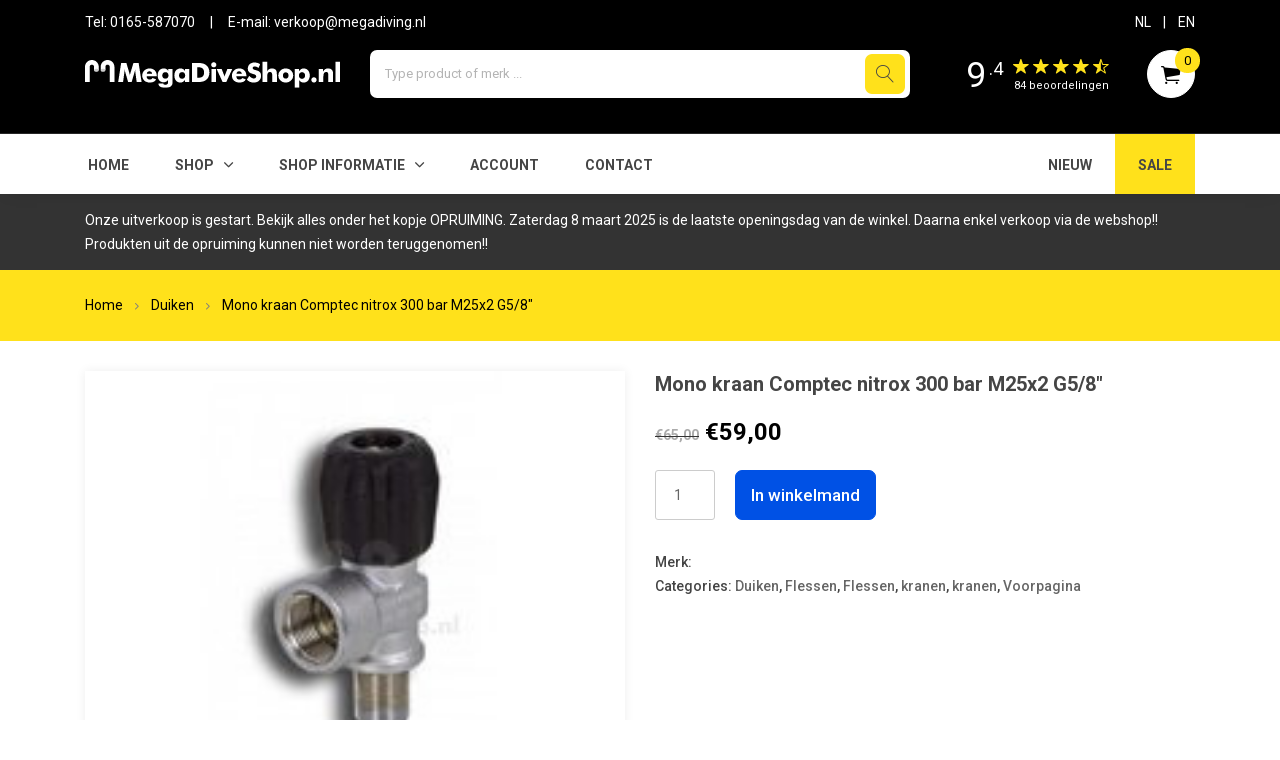

--- FILE ---
content_type: text/html; charset=UTF-8
request_url: https://www.megadiveshop.nl/product/mono-kraan-blind-comptec-nitrox-300-bar-m25x2-g5-8/
body_size: 13138
content:
<!doctype html>
<html lang="nl">
<head>
	<meta charset="UTF-8">
	<meta name="viewport" content="width=device-width, initial-scale=1">
	<link rel="profile" href="https://gmpg.org/xfn/11">
		
	<meta charset="utf-8">
    <meta http-equiv="x-ua-compatible" content="ie=edge">
    <title>Mono kraan Comptec nitrox 300 bar M25x2 G5/8&#8243; &#8211;  Mega Diveshop - Duikwinkel Roosendaal</title>
    <meta name="description" content="Mono kraan Comptec nitrox 300 bar M25x2 G5/8&#8243; | ">
    <meta name="viewport" content="width=device-width, initial-scale=1, shrink-to-fit=no">

    <!-- Favicon -->
    <link rel="shortcut icon" href="https://www.megadiveshop.nl/wp-content/themes/megadiveshop/images/favicon.png" type="image/x-icon">
    <link rel="apple-touch-icon" href="https://www.megadiveshop.nl/wp-content/themes/megadiveshop/images/favicon.png">

    <!-- Google font (font-family: 'Roboto', sans-serif;) --> 
    <link href="https://fonts.googleapis.com/css?family=Roboto:300,400,400i,500,700" rel="stylesheet">
    <link href="https://fonts.googleapis.com/css?family=Mukta+Malar:100,200,300,400,600,800|Roboto:100,200,300,400,600,800"
        rel="stylesheet">

    <!-- Plugins -->
    <link rel="stylesheet" href="https://www.megadiveshop.nl/wp-content/themes/megadiveshop/css/bootstrap.min.css">
    <link rel="stylesheet" href="https://www.megadiveshop.nl/wp-content/themes/megadiveshop/css/plugins.css">

    <!-- Style Css -->
    <link rel="stylesheet" href="https://www.megadiveshop.nl/wp-content/themes/megadiveshop/style.css">
	
	<!-- fancybox -->
    <link rel="stylesheet" href="https://www.megadiveshop.nl/wp-content/themes/megadiveshop/css/fancybox/core.css">
    <link rel="stylesheet" href="https://www.megadiveshop.nl/wp-content/themes/megadiveshop/css/fancybox/fullscreen.css">
    <link rel="stylesheet" href="https://www.megadiveshop.nl/wp-content/themes/megadiveshop/css/fancybox/share.css">
    <link rel="stylesheet" href="https://www.megadiveshop.nl/wp-content/themes/megadiveshop/css/fancybox/slideshow.css">
    <link rel="stylesheet" href="https://www.megadiveshop.nl/wp-content/themes/megadiveshop/css/fancybox/thumbs.css">
	
	
	
	<title>Mono kraan Comptec nitrox 300 bar M25x2 G5/8&#8243; &#8211; Megadiveshop</title>
<link rel='dns-prefetch' href='//s.w.org' />
<link rel="alternate" type="application/rss+xml" title="Megadiveshop &raquo; Feed" href="https://www.megadiveshop.nl/feed/" />
<link rel="alternate" type="application/rss+xml" title="Megadiveshop &raquo; Reactiesfeed" href="https://www.megadiveshop.nl/comments/feed/" />
		<script type="text/javascript">
			window._wpemojiSettings = {"baseUrl":"https:\/\/s.w.org\/images\/core\/emoji\/13.0.0\/72x72\/","ext":".png","svgUrl":"https:\/\/s.w.org\/images\/core\/emoji\/13.0.0\/svg\/","svgExt":".svg","source":{"concatemoji":"https:\/\/www.megadiveshop.nl\/wp-includes\/js\/wp-emoji-release.min.js?ver=5.5.15"}};
			!function(e,a,t){var n,r,o,i=a.createElement("canvas"),p=i.getContext&&i.getContext("2d");function s(e,t){var a=String.fromCharCode;p.clearRect(0,0,i.width,i.height),p.fillText(a.apply(this,e),0,0);e=i.toDataURL();return p.clearRect(0,0,i.width,i.height),p.fillText(a.apply(this,t),0,0),e===i.toDataURL()}function c(e){var t=a.createElement("script");t.src=e,t.defer=t.type="text/javascript",a.getElementsByTagName("head")[0].appendChild(t)}for(o=Array("flag","emoji"),t.supports={everything:!0,everythingExceptFlag:!0},r=0;r<o.length;r++)t.supports[o[r]]=function(e){if(!p||!p.fillText)return!1;switch(p.textBaseline="top",p.font="600 32px Arial",e){case"flag":return s([127987,65039,8205,9895,65039],[127987,65039,8203,9895,65039])?!1:!s([55356,56826,55356,56819],[55356,56826,8203,55356,56819])&&!s([55356,57332,56128,56423,56128,56418,56128,56421,56128,56430,56128,56423,56128,56447],[55356,57332,8203,56128,56423,8203,56128,56418,8203,56128,56421,8203,56128,56430,8203,56128,56423,8203,56128,56447]);case"emoji":return!s([55357,56424,8205,55356,57212],[55357,56424,8203,55356,57212])}return!1}(o[r]),t.supports.everything=t.supports.everything&&t.supports[o[r]],"flag"!==o[r]&&(t.supports.everythingExceptFlag=t.supports.everythingExceptFlag&&t.supports[o[r]]);t.supports.everythingExceptFlag=t.supports.everythingExceptFlag&&!t.supports.flag,t.DOMReady=!1,t.readyCallback=function(){t.DOMReady=!0},t.supports.everything||(n=function(){t.readyCallback()},a.addEventListener?(a.addEventListener("DOMContentLoaded",n,!1),e.addEventListener("load",n,!1)):(e.attachEvent("onload",n),a.attachEvent("onreadystatechange",function(){"complete"===a.readyState&&t.readyCallback()})),(n=t.source||{}).concatemoji?c(n.concatemoji):n.wpemoji&&n.twemoji&&(c(n.twemoji),c(n.wpemoji)))}(window,document,window._wpemojiSettings);
		</script>
		<style type="text/css">
img.wp-smiley,
img.emoji {
	display: inline !important;
	border: none !important;
	box-shadow: none !important;
	height: 1em !important;
	width: 1em !important;
	margin: 0 .07em !important;
	vertical-align: -0.1em !important;
	background: none !important;
	padding: 0 !important;
}
</style>
	<link rel='stylesheet' id='wp-block-library-css'  href='https://www.megadiveshop.nl/wp-includes/css/dist/block-library/style.min.css?ver=5.5.15' type='text/css' media='all' />
<link rel='stylesheet' id='wc-block-vendors-style-css'  href='https://www.megadiveshop.nl/wp-content/plugins/woocommerce/packages/woocommerce-blocks/build/vendors-style.css?ver=4.0.0' type='text/css' media='all' />
<link rel='stylesheet' id='wc-block-style-css'  href='https://www.megadiveshop.nl/wp-content/plugins/woocommerce/packages/woocommerce-blocks/build/style.css?ver=4.0.0' type='text/css' media='all' />
<link rel='stylesheet' id='pwb-styles-frontend-css'  href='https://www.megadiveshop.nl/wp-content/plugins/perfect-woocommerce-brands/assets/css/styles-frontend.min.css?ver=1.8.6' type='text/css' media='all' />
<link rel='stylesheet' id='woocommerce-layout-css'  href='https://www.megadiveshop.nl/wp-content/plugins/woocommerce/assets/css/woocommerce-layout.css?ver=4.9.2' type='text/css' media='all' />
<link rel='stylesheet' id='woocommerce-smallscreen-css'  href='https://www.megadiveshop.nl/wp-content/plugins/woocommerce/assets/css/woocommerce-smallscreen.css?ver=4.9.2' type='text/css' media='only screen and (max-width: 768px)' />
<link rel='stylesheet' id='woocommerce-general-css'  href='https://www.megadiveshop.nl/wp-content/plugins/woocommerce/assets/css/woocommerce.css?ver=4.9.2' type='text/css' media='all' />
<style id='woocommerce-inline-inline-css' type='text/css'>
.woocommerce form .form-row .required { visibility: visible; }
</style>
<script type='text/javascript' src='https://www.megadiveshop.nl/wp-includes/js/jquery/jquery.js?ver=1.12.4-wp' id='jquery-core-js'></script>
<link rel="https://api.w.org/" href="https://www.megadiveshop.nl/wp-json/" /><link rel="alternate" type="application/json" href="https://www.megadiveshop.nl/wp-json/wp/v2/product/110047" /><link rel="EditURI" type="application/rsd+xml" title="RSD" href="https://www.megadiveshop.nl/xmlrpc.php?rsd" />
<link rel="wlwmanifest" type="application/wlwmanifest+xml" href="https://www.megadiveshop.nl/wp-includes/wlwmanifest.xml" /> 
<meta name="generator" content="WordPress 5.5.15" />
<meta name="generator" content="WooCommerce 4.9.2" />
<link rel="canonical" href="https://www.megadiveshop.nl/product/mono-kraan-blind-comptec-nitrox-300-bar-m25x2-g5-8/" />
<link rel='shortlink' href='https://www.megadiveshop.nl/?p=110047' />
<link rel="alternate" type="application/json+oembed" href="https://www.megadiveshop.nl/wp-json/oembed/1.0/embed?url=https%3A%2F%2Fwww.megadiveshop.nl%2Fproduct%2Fmono-kraan-blind-comptec-nitrox-300-bar-m25x2-g5-8%2F" />
<link rel="alternate" type="text/xml+oembed" href="https://www.megadiveshop.nl/wp-json/oembed/1.0/embed?url=https%3A%2F%2Fwww.megadiveshop.nl%2Fproduct%2Fmono-kraan-blind-comptec-nitrox-300-bar-m25x2-g5-8%2F&#038;format=xml" />
	<noscript><style>.woocommerce-product-gallery{ opacity: 1 !important; }</style></noscript>
	<style type="text/css">.recentcomments a{display:inline !important;padding:0 !important;margin:0 !important;}</style>	

    <!-- Custom Styles -->
    <link rel="stylesheet" href="https://www.megadiveshop.nl/wp-content/themes/megadiveshop/css/custom.css">
	

	<script>
		var __SITE_URL 		= 'https://www.megadiveshop.nl/';
		var GET 			= [];
		var currentTime 	= 1769689386	</script>


	
</head>

<body class="product-template-default single single-product postid-110047 theme-megadiveshop woocommerce woocommerce-page woocommerce-no-js">




 <!--[if lte IE 9]>
    	<p class="browserupgrade">You are using an <strong>outdated</strong> browser. Please <a href="https://browsehappy.com/">upgrade your browser</a> to improve your experience and security.</p>
  	<![endif]-->

    <!-- Add your site or application content here -->

    <!-- Wrapper -->
    <div id="wrapper" class="wrapper">

        <!-- Header -->
        <header class="header header-3">
			
            <!-- Header Middle Area -->
            <div class="header-middle bg-theme">
                <div class="container">
					<div class="row mb-3">
						<div class="col-6">
							<div class="d-none d-md-inline-block">
								Tel:  <a href="tel:0031165587070">0165-587070</a> &nbsp;&nbsp;&nbsp; | &nbsp;&nbsp;&nbsp;
								E-mail: <a href="mailto:verkoop@megadiving.nl">verkoop@megadiving.nl</a>
							</div>
						</div>
						<div class="col-6 text-right">
							<a href="https://www.megadiveshop.nl/wp-admin/admin-ajax.php?action=megadiveshop_lang&lang=nl" class="lang" data-lang="nl">NL</a> &nbsp;&nbsp; | &nbsp;&nbsp; <a href="https://www.megadiveshop.nl/wp-admin/admin-ajax.php?action=megadiveshop_lang&lang=en" class="lang" data-lang="en">EN</a>
						</div>
					</div>
                    <div class="row align-items-center">
                        <div class="col-lg-3 col-md-8 col-sm-12 order-1 order-lg-1">
                           
							<a href="https://www.megadiveshop.nl" class="header-logo">
								<div class="mobile-menu clearfix"> </div>
                                <img src="https://www.megadiveshop.nl/wp-content/themes/megadiveshop/images/logo.svg" class="header-logo-img" alt="Megadiveshop">
                            </a>
                        </div>
                        <div class="col-lg-6 col-12 order-3 order-lg-2">
                            <form action="#" class="header-searchbox" id="header-search">
                                <input type="text" placeholder="Type product of merk ..." id="search-input-listener">
                                <button type="submit"><i class="lnr lnr-magnifier"></i></button>
                            </form>
							<div class="search-results-wrapper"></div>
                        </div>
                        <div class="col-lg-3 col-md-6 col-sm-6 order-2 order-lg-3">
                            <a href="https://www.megadiveshop.nl/m-ervaringen/">
								<div class="header-icons" >
																<div class="header-account header-experience">
									<span class="" style="
										font-size: 35px;
										padding-top: 13px;
										display: inline-block;
									">9</span>
									<span style="
										display: inline-block;
										vertical-align: 12px;
										font-size: 18px;
									">.4</span>
									<span class="" style="
										display: inline-block;
										vertical-align: -2px;
										margin-left: 7px;
										font-size: 18px;
										margin-right: 5px;
									">								
										<i class="ion ion-ios-star" style="color:#FFE11B;"></i> 
										<i class="ion ion-ios-star" style="color:#FFE11B;"></i> 
										<i class="ion ion-ios-star" style="color:#FFE11B;"></i> 
										<i class="ion ion-ios-star" style="color:#FFE11B;"></i> 
										<i class="ion ion-ios-star-half" style="color:#FFE11B;"></i>
										<span style="font-size: 11px;display: block; margin-top: -5px;">
											84 beoordelingen										</span> 
									</span>
								</div>
                                <div class="header-cart">
                                    <a class="header-carticon" href="https://www.megadiveshop.nl/winkelwagen"><i class="ion ion-ios-cart"></i><span
                                            class="count">0</span></a>
                                </div>
                            </div>
                            </a>
                        </div>
                    </div>
                </div>
            </div>
            <!--// Header Middle Area -->

            <!-- Header Bottom Area -->
            <div class="header-bottom bg-white">
                <div class="container">
                    <div class="row align-items-center">
                        <div class="col-lg-12 d-none d-lg-block">
                            <!-- Navigation -->
                            <nav class="ho-navigation ho-navigation-3">							
								<ul class=""><li class=""><a href="https://www.megadiveshop.nl/">Home</a></li><li class="dropdown-holder"><a href="#">Shop</a><ul class="hodropdown"><li class="category-12254"><a href="https://www.megadiveshop.nl/product-categorie/745-akties-merken">AKTIES merken</a></li><li class="category-11914"><a href="https://www.megadiveshop.nl/product-categorie/34-accessoires">Accessoires</a><ul class="subs"><li class="category-12511"><a href="https://www.megadiveshop.nl//product-categorie/34-accessoires/algemeen/">Algemeen <span class="product-count"></span></a></li><li class="category-12484"><a href="https://www.megadiveshop.nl//product-categorie/34-accessoires/bevestigen/">Bevestigen <span class="product-count"></span></a></li><li class="category-12061"><a href="https://www.megadiveshop.nl//product-categorie/34-accessoires/331-boeien/">Boeien <span class="product-count"></span></a></li><li class="category-12240"><a href="https://www.megadiveshop.nl//product-categorie/34-accessoires/710-communicatie/">Communicatie <span class="product-count"></span></a></li><li class="category-12193"><a href="https://www.megadiveshop.nl//product-categorie/34-accessoires/650-leitjes/">Leitjes <span class="product-count"></span></a></li><li class="category-12256"><a href="https://www.megadiveshop.nl//product-categorie/34-accessoires/758-logboeken/">Logboeken <span class="product-count"></span></a></li><li class="category-12621"><a href="https://www.megadiveshop.nl//product-categorie/34-accessoires/markeren-merken/">Markeren <span class="product-count"></span></a></li><li class="category-12590"><a href="https://www.megadiveshop.nl//product-categorie/34-accessoires/markers/">Markers <span class="product-count"></span></a></li><li class="category-12238"><a href="https://www.megadiveshop.nl//product-categorie/34-accessoires/705-maskers/">Maskers <span class="product-count"></span></a></li><li class="category-12405"><a href="https://www.megadiveshop.nl//product-categorie/34-accessoires/metaal/">Metaal <span class="product-count"></span></a></li><li class="category-11953"><a href="https://www.megadiveshop.nl//product-categorie/34-accessoires/84-onderhoud/">Onderhoud <span class="product-count"></span></a></li><li class="category-12182"><a href="https://www.megadiveshop.nl//product-categorie/34-accessoires/624-opbergen/">Opbergen <span class="product-count"></span></a></li><li class="category-11954"><a href="https://www.megadiveshop.nl//product-categorie/34-accessoires/85-ophangen/">Ophangen <span class="product-count"></span></a></li><li class="category-12062"><a href="https://www.megadiveshop.nl//product-categorie/34-accessoires/332-reels-spools/">Reels&amp;Spools <span class="product-count"></span></a></li><li class="category-12509"><a href="https://www.megadiveshop.nl//product-categorie/34-accessoires/sleutelhanger/">Sleutelhangers <span class="product-count"></span></a></li><li class="category-12510"><a href="https://www.megadiveshop.nl//product-categorie/34-accessoires/stickers/">Stickers <span class="product-count"></span></a></li><li class="category-11957"><a href="https://www.megadiveshop.nl//product-categorie/34-accessoires/94-tech-diving/">Tech Diving <span class="product-count"></span></a></li><li class="category-12176"><a href="https://www.megadiveshop.nl//product-categorie/34-accessoires/613-trimvesten/">Trimvesten <span class="product-count"></span></a></li><li class="category-12483"><a href="https://www.megadiveshop.nl//product-categorie/34-accessoires/veiligheid/">Veiligheid <span class="product-count"></span></a></li><li class="category-12255"><a href="https://www.megadiveshop.nl//product-categorie/34-accessoires/750-verzendkosten/">Verzendkosten <span class="product-count"></span></a></li><li class="category-12181"><a href="https://www.megadiveshop.nl//product-categorie/34-accessoires/622-vinnen/">Vinnen <span class="product-count"></span></a></li></ul></li><li class="category-11962"><a href="https://www.megadiveshop.nl/product-categorie/163-ademautomaten">Ademautomaten</a><ul class="subs"><li class="category-11968"><a href="https://www.megadiveshop.nl//product-categorie/163-ademautomaten/209-accessoires/">Accessoires <span class="product-count"></span></a></li><li class="category-11969"><a href="https://www.megadiveshop.nl//product-categorie/163-ademautomaten/210-automaten/">Automaten <span class="product-count"></span></a></li><li class="category-12302"><a href="https://www.megadiveshop.nl//product-categorie/163-ademautomaten/automatenset/">Automatensets <span class="product-count"></span></a></li><li class="category-12312"><a href="https://www.megadiveshop.nl//product-categorie/163-ademautomaten/complete-automatenset/">Complete automatenset <span class="product-count"></span></a></li><li class="category-12304"><a href="https://www.megadiveshop.nl//product-categorie/163-ademautomaten/dubbelsetautomaten-163-ademautomaten/">Dubbelset automaten <span class="product-count"></span></a></li><li class="category-12032"><a href="https://www.megadiveshop.nl//product-categorie/163-ademautomaten/287-eerste-trappen/">Eerste trappen <span class="product-count"></span></a></li><li class="category-12504"><a href="https://www.megadiveshop.nl//product-categorie/163-ademautomaten/mondstuk/">Mondstukken <span class="product-count"></span></a></li><li class="category-12077"><a href="https://www.megadiveshop.nl//product-categorie/163-ademautomaten/356-nitrox/">Nitrox <span class="product-count"></span></a></li><li class="category-12507"><a href="https://www.megadiveshop.nl//product-categorie/163-ademautomaten/octopushouder-163-ademautomaten/">Octopushouders <span class="product-count"></span></a></li><li class="category-11967"><a href="https://www.megadiveshop.nl//product-categorie/163-ademautomaten/208-octopussen/">Octopussen <span class="product-count"></span></a></li><li class="category-12411"><a href="https://www.megadiveshop.nl//product-categorie/163-ademautomaten/rubber-slangen/">Rubber Slangen <span class="product-count"></span></a></li><li class="category-12307"><a href="https://www.megadiveshop.nl//product-categorie/163-ademautomaten/sidemountset-163-ademautomaten/">Sidemountsets <span class="product-count"></span></a></li><li class="category-12074"><a href="https://www.megadiveshop.nl//product-categorie/163-ademautomaten/353-superflex-slangen/">Superflex Slangen <span class="product-count"></span></a></li><li class="category-12235"><a href="https://www.megadiveshop.nl//product-categorie/163-ademautomaten/702-toebehoren/">Toebehoren <span class="product-count"></span></a></li><li class="category-12026"><a href="https://www.megadiveshop.nl//product-categorie/163-ademautomaten/280-tweede-trappen/">Tweede trappen <span class="product-count"></span></a></li></ul></li><li class="category-11911"><a href="https://www.megadiveshop.nl/product-categorie/41-boeken-dvd-s">Boeken &amp; DVD's</a></li><li class="category-12057"><a href="https://www.megadiveshop.nl/product-categorie/327-boxen">Boxen</a></li><li class="category-11915"><a href="https://www.megadiveshop.nl/product-categorie/35-computers">Computers</a><ul class="subs"><li class="category-12320"><a href="https://www.megadiveshop.nl//product-categorie/35-computers/bandjes/">Bandjes <span class="product-count"></span></a></li><li class="category-12328"><a href="https://www.megadiveshop.nl//product-categorie/35-computers/batterijkit/">Batterijkits <span class="product-count"></span></a></li><li class="category-12331"><a href="https://www.megadiveshop.nl//product-categorie/35-computers/boots-bungees-35-computers/">Boots &amp; bungees <span class="product-count"></span></a></li><li class="category-12393"><a href="https://www.megadiveshop.nl//product-categorie/35-computers/computer-tas-35-computers/">Computer tasjes <span class="product-count"></span></a></li><li class="category-12319"><a href="https://www.megadiveshop.nl//product-categorie/35-computers/computers-35-computers/">Computers <span class="product-count"></span></a></li><li class="category-12327"><a href="https://www.megadiveshop.nl//product-categorie/35-computers/display-beschermer-35-computers/">Display beschermers <span class="product-count"></span></a></li><li class="category-12549"><a href="https://www.megadiveshop.nl//product-categorie/35-computers/overig-35-computers/">Overig <span class="product-count"></span></a></li><li class="category-12324"><a href="https://www.megadiveshop.nl//product-categorie/35-computers/pc-interfaces/">PC Interfaces <span class="product-count"></span></a></li><li class="category-12396"><a href="https://www.megadiveshop.nl//product-categorie/35-computers/upgrades/">Upgrades <span class="product-count"></span></a></li><li class="category-12323"><a href="https://www.megadiveshop.nl//product-categorie/35-computers/verlengbanden-35-computers/">Verlengbanden <span class="product-count"></span></a></li><li class="category-12395"><a href="https://www.megadiveshop.nl//product-categorie/35-computers/zender/">Zenders <span class="product-count"></span></a></li></ul></li><li class="category-11921"><a href="https://www.megadiveshop.nl/product-categorie/29-flessen">Flessen</a><ul class="subs"><li class="category-12433"><a href="https://www.megadiveshop.nl//product-categorie/29-flessen/adapters/">Adapters <span class="product-count"></span></a></li><li class="category-12438"><a href="https://www.megadiveshop.nl//product-categorie/29-flessen/duikfles-banden/">Duikfles banden <span class="product-count"></span></a></li><li class="category-12432"><a href="https://www.megadiveshop.nl//product-categorie/29-flessen/handvat/">Handvaten <span class="product-count"></span></a></li><li class="category-12575"><a href="https://www.megadiveshop.nl//product-categorie/29-flessen/kale-fles/">Kale fles <span class="product-count"></span></a></li><li class="category-12565"><a href="https://www.megadiveshop.nl//product-categorie/29-flessen/metalsub-quick-release/">Metalsub Quick Release <span class="product-count"></span></a></li><li class="category-12437"><a href="https://www.megadiveshop.nl//product-categorie/29-flessen/oppervlakte-manometers/">Oppervlakte manometers <span class="product-count"></span></a></li><li class="category-12595"><a href="https://www.megadiveshop.nl//product-categorie/29-flessen/overige/">Overige <span class="product-count"></span></a></li><li class="category-12441"><a href="https://www.megadiveshop.nl//product-categorie/29-flessen/persoonlijk-filter-29-flessen/">Persoonlijk filter <span class="product-count"></span></a></li><li class="category-12592"><a href="https://www.megadiveshop.nl//product-categorie/29-flessen/stage-rigging/">Stage Rigging <span class="product-count"></span></a></li><li class="category-11943"><a href="https://www.megadiveshop.nl//product-categorie/29-flessen/68-dubbel-sets/">dubbel sets <span class="product-count"></span></a></li><li class="category-11942"><a href="https://www.megadiveshop.nl//product-categorie/29-flessen/67-enkele-fles/">enkele fles <span class="product-count"></span></a></li><li class="category-11947"><a href="https://www.megadiveshop.nl//product-categorie/29-flessen/72-flesnetten/">flesnetten <span class="product-count"></span></a></li><li class="category-11946"><a href="https://www.megadiveshop.nl//product-categorie/29-flessen/71-flesvoeten/">flesvoeten <span class="product-count"></span></a></li><li class="category-11945"><a href="https://www.megadiveshop.nl//product-categorie/29-flessen/70-kranen/">kranen <span class="product-count"></span></a></li><li class="category-12174"><a href="https://www.megadiveshop.nl//product-categorie/29-flessen/611-schietsport/">schietsport <span class="product-count"></span></a></li><li class="category-11944"><a href="https://www.megadiveshop.nl//product-categorie/29-flessen/69-stages/">stages <span class="product-count"></span></a></li></ul></li><li class="category-11909"><a href="https://www.megadiveshop.nl/product-categorie/39-fotografie-filmen">Fotografie &amp; Filmen</a></li><li class="category-11960"><a href="https://www.megadiveshop.nl/product-categorie/110-gebruikt-materiaal">Gebruikt materiaal</a><ul class="subs"><li class="category-12538"><a href="https://www.megadiveshop.nl//product-categorie/110-gebruikt-materiaal/ademautomaat/">Ademautomaten <span class="product-count"></span></a></li><li class="category-12550"><a href="https://www.megadiveshop.nl//product-categorie/110-gebruikt-materiaal/diversen/">Diversen <span class="product-count"></span></a></li><li class="category-12541"><a href="https://www.megadiveshop.nl//product-categorie/110-gebruikt-materiaal/duikpak/">Duikpakken <span class="product-count"></span></a></li><li class="category-12536"><a href="https://www.megadiveshop.nl//product-categorie/110-gebruikt-materiaal/fles/">Flessen <span class="product-count"></span></a></li><li class="category-12544"><a href="https://www.megadiveshop.nl//product-categorie/110-gebruikt-materiaal/fotografie/">Fotografie <span class="product-count"></span></a></li><li class="category-12537"><a href="https://www.megadiveshop.nl//product-categorie/110-gebruikt-materiaal/instrumenten/">Instrumenten <span class="product-count"></span></a></li><li class="category-12542"><a href="https://www.megadiveshop.nl//product-categorie/110-gebruikt-materiaal/lampen/">Lampen <span class="product-count"></span></a></li><li class="category-12540"><a href="https://www.megadiveshop.nl//product-categorie/110-gebruikt-materiaal/messen-110-gebruikt-materiaal/">Messen <span class="product-count"></span></a></li><li class="category-12546"><a href="https://www.megadiveshop.nl//product-categorie/110-gebruikt-materiaal/tassen-110-gebruikt-materiaal/">Tassen <span class="product-count"></span></a></li><li class="category-12535"><a href="https://www.megadiveshop.nl//product-categorie/110-gebruikt-materiaal/trimvest-2/">Trimvesten <span class="product-count"></span></a></li><li class="category-12539"><a href="https://www.megadiveshop.nl//product-categorie/110-gebruikt-materiaal/vinnen/">Vinnen <span class="product-count"></span></a></li></ul></li><li class="category-11908"><a href="https://www.megadiveshop.nl/product-categorie/38-hand-schoenen">Hand-schoenen</a><ul class="subs"><li class="category-12458"><a href="https://www.megadiveshop.nl//product-categorie/38-hand-schoenen/handschoen/">Handschoenen <span class="product-count"></span></a></li><li class="category-12461"><a href="https://www.megadiveshop.nl//product-categorie/38-hand-schoenen/laarzen-38-hand-schoenen/">Laarzen <span class="product-count"></span></a></li><li class="category-12462"><a href="https://www.megadiveshop.nl//product-categorie/38-hand-schoenen/sokken/">Sokken <span class="product-count"></span></a></li></ul></li><li class="category-11916"><a href="https://www.megadiveshop.nl/product-categorie/36-horloges">Horloges</a><ul class="subs"><li class="category-12140"><a href="https://www.megadiveshop.nl//product-categorie/36-horloges/556-overige-merken/">Overige merken <span class="product-count"></span></a></li></ul></li><li class="category-11920"><a href="https://www.megadiveshop.nl/product-categorie/28-instrumenten">Instrumenten</a><ul class="subs"><li class="category-12513"><a href="https://www.megadiveshop.nl//product-categorie/28-instrumenten/console/">Consoles <span class="product-count"></span></a></li><li class="category-12520"><a href="https://www.megadiveshop.nl//product-categorie/28-instrumenten/onderdelen-28-instrumenten/">Onderdelen/Accessoires <span class="product-count"></span></a></li><li class="category-12516"><a href="https://www.megadiveshop.nl//product-categorie/28-instrumenten/polsinstrument-28-instrumenten/">Polsinstrument <span class="product-count"></span></a></li><li class="category-12517"><a href="https://www.megadiveshop.nl//product-categorie/28-instrumenten/slang-28-instrumenten/">Slangen <span class="product-count"></span></a></li></ul></li><li class="category-11923"><a href="https://www.megadiveshop.nl/product-categorie/31-lampen">Lampen</a><ul class="subs"><li class="category-12143"><a href="https://www.megadiveshop.nl//product-categorie/31-lampen/559-accessoires/">Accessoires <span class="product-count"></span></a></li><li class="category-12141"><a href="https://www.megadiveshop.nl//product-categorie/31-lampen/557-accu-s/">Accu's <span class="product-count"></span></a></li><li class="category-12297"><a href="https://www.megadiveshop.nl//product-categorie/31-lampen/accu-packs/">Accupacks <span class="product-count"></span></a></li><li class="category-12192"><a href="https://www.megadiveshop.nl//product-categorie/31-lampen/644-foto-video-sets/">Foto/video sets <span class="product-count"></span></a></li><li class="category-12144"><a href="https://www.megadiveshop.nl//product-categorie/31-lampen/560-handlampen/">Handlampen <span class="product-count"></span></a></li><li class="category-12227"><a href="https://www.megadiveshop.nl//product-categorie/31-lampen/690-handvaten/">Handvaten <span class="product-count"></span></a></li><li class="category-12142"><a href="https://www.megadiveshop.nl//product-categorie/31-lampen/558-kabellampen/">Kabellampen <span class="product-count"></span></a></li><li class="category-12138"><a href="https://www.megadiveshop.nl//product-categorie/31-lampen/554-kabellampen-sets/">Kabellampen/sets <span class="product-count"></span></a></li><li class="category-12293"><a href="https://www.megadiveshop.nl//product-categorie/31-lampen/kabel/">Kabels <span class="product-count"></span></a></li><li class="category-12226"><a href="https://www.megadiveshop.nl//product-categorie/31-lampen/689-laders/">Laders <span class="product-count"></span></a></li><li class="category-12146"><a href="https://www.megadiveshop.nl//product-categorie/31-lampen/562-lamp-set/">Lamp set <span class="product-count"></span></a></li><li class="category-12299"><a href="https://www.megadiveshop.nl//product-categorie/31-lampen/lampjes/">Lampjes <span class="product-count"></span></a></li><li class="category-12127"><a href="https://www.megadiveshop.nl//product-categorie/31-lampen/543-lampkoppen/">Lampkoppen <span class="product-count"></span></a></li></ul></li><li class="category-11919"><a href="https://www.megadiveshop.nl/product-categorie/25-lood-gordels">Lood &amp; Gordels</a><ul class="subs"><li class="category-12156"><a href="https://www.megadiveshop.nl//product-categorie/25-lood-gordels/578-accessoires/">Accessoires <span class="product-count"></span></a></li><li class="category-11955"><a href="https://www.megadiveshop.nl//product-categorie/25-lood-gordels/172-loodblokken/">Loodblokken <span class="product-count"></span></a></li><li class="category-11952"><a href="https://www.megadiveshop.nl//product-categorie/25-lood-gordels/173-loodgordels/">Loodgordels <span class="product-count"></span></a></li><li class="category-11961"><a href="https://www.megadiveshop.nl//product-categorie/25-lood-gordels/171-softlood/">Softlood <span class="product-count"></span></a></li></ul></li><li class="category-11925"><a href="https://www.megadiveshop.nl/product-categorie/22-maskers">Maskers</a><ul class="subs"><li class="category-12246"><a href="https://www.megadiveshop.nl//product-categorie/22-maskers/729-accessoires-parts/">Accessoires/parts <span class="product-count"></span></a></li><li class="category-12249"><a href="https://www.megadiveshop.nl//product-categorie/22-maskers/734-communicatie/">Communicatie <span class="product-count"></span></a></li><li class="category-12200"><a href="https://www.megadiveshop.nl//product-categorie/22-maskers/657-glazen-op-sterkte/">Glazen op sterkte <span class="product-count"></span></a></li><li class="category-12398"><a href="https://www.megadiveshop.nl//product-categorie/22-maskers/maskers/">Maskers <span class="product-count"></span></a></li><li class="category-12401"><a href="https://www.megadiveshop.nl//product-categorie/22-maskers/snorkelsets/">Snorkelsets <span class="product-count"></span></a></li><li class="category-12400"><a href="https://www.megadiveshop.nl//product-categorie/22-maskers/volgelaatmaskers/">Volgelaatmaskers <span class="product-count"></span></a></li></ul></li><li class="category-11910"><a href="https://www.megadiveshop.nl/product-categorie/40-messen-gereedschap">Messen &amp; Gereedschap</a><ul class="subs"><li class="category-12498"><a href="https://www.megadiveshop.nl//product-categorie/40-messen-gereedschap/gereedschap/">Gereedschap <span class="product-count"></span></a></li><li class="category-12501"><a href="https://www.megadiveshop.nl//product-categorie/40-messen-gereedschap/lijnsnijder-40-messen-gereedschap/">Lijnsnijders <span class="product-count"></span></a></li><li class="category-12497"><a href="https://www.megadiveshop.nl//product-categorie/40-messen-gereedschap/messen-40-messen-gereedschap/">Messen <span class="product-count"></span></a></li><li class="category-12494"><a href="https://www.megadiveshop.nl//product-categorie/40-messen-gereedschap/onderdelen-40-messen-gereedschap/">Onderdelen <span class="product-count"></span></a></li></ul></li><li class="category-12301"><a href="https://www.megadiveshop.nl/product-categorie/nieuw">Nieuw</a></li><li class="category-12269"><a href="https://www.megadiveshop.nl/product-categorie/sale">OPRUIMING</a></li><li class="category-12239"><a href="https://www.megadiveshop.nl/product-categorie/707-onderdelen">Onderdelen</a></li><li class="category-11924"><a href="https://www.megadiveshop.nl/product-categorie/32-pakken">Pakken</a><ul class="subs"><li class="category-11927"><a href="https://www.megadiveshop.nl//product-categorie/32-pakken/52-caps/">Caps <span class="product-count"></span></a></li><li class="category-11906"><a href="https://www.megadiveshop.nl//product-categorie/32-pakken/50-droogpakken/">Droogpakken <span class="product-count"></span></a></li><li class="category-11926"><a href="https://www.megadiveshop.nl//product-categorie/32-pakken/51-natpakken/">Natpakken <span class="product-count"></span></a></li><li class="category-12283"><a href="https://www.megadiveshop.nl//product-categorie/32-pakken/neoprene-overige/">Neoprene overige <span class="product-count"></span></a></li><li class="category-11963"><a href="https://www.megadiveshop.nl//product-categorie/32-pakken/187-onderpakken/">Onderpakken <span class="product-count"></span></a></li><li class="category-12194"><a href="https://www.megadiveshop.nl//product-categorie/32-pakken/651-pakverwarming/">Pakverwarming <span class="product-count"></span></a></li><li class="category-12580"><a href="https://www.megadiveshop.nl//product-categorie/32-pakken/thermal-skin-32-pakken/">Thermal skin <span class="product-count"></span></a></li></ul></li><li class="category-12257"><a href="https://www.megadiveshop.nl/product-categorie/767-schietsport">Schietsport</a></li><li class="category-12218"><a href="https://www.megadiveshop.nl/product-categorie/681-side-mount">Side Mount</a></li><li class="category-11917"><a href="https://www.megadiveshop.nl/product-categorie/23-snorkels">Snorkels</a></li><li class="category-11922"><a href="https://www.megadiveshop.nl/product-categorie/30-tassen-koffers">Tassen &amp; Koffers</a><ul class="subs"><li class="category-12196"><a href="https://www.megadiveshop.nl//product-categorie/30-tassen-koffers/653-accessoires/">Accessoires <span class="product-count"></span></a></li><li class="category-12528"><a href="https://www.megadiveshop.nl//product-categorie/30-tassen-koffers/dry-bag/">Dry bags <span class="product-count"></span></a></li><li class="category-12164"><a href="https://www.megadiveshop.nl//product-categorie/30-tassen-koffers/599-grote-koffers/">Grote koffers <span class="product-count"></span></a></li><li class="category-12163"><a href="https://www.megadiveshop.nl//product-categorie/30-tassen-koffers/598-kleine-koffers/">Kleine koffers <span class="product-count"></span></a></li><li class="category-12241"><a href="https://www.megadiveshop.nl//product-categorie/30-tassen-koffers/714-losse-schuimvulling/">Losse schuimvulling <span class="product-count"></span></a></li><li class="category-12531"><a href="https://www.megadiveshop.nl//product-categorie/30-tassen-koffers/mesh-bag-30-tassen-koffers/">Mesh bags <span class="product-count"></span></a></li><li class="category-12532"><a href="https://www.megadiveshop.nl//product-categorie/30-tassen-koffers/snorkeltas/">Snorkeltas <span class="product-count"></span></a></li><li class="category-12409"><a href="https://www.megadiveshop.nl//product-categorie/30-tassen-koffers/tassen/">Tassen <span class="product-count"></span></a></li></ul></li><li class="category-11907"><a href="https://www.megadiveshop.nl/product-categorie/37-trimvesten">Trimvesten</a><ul class="subs"><li class="category-12179"><a href="https://www.megadiveshop.nl//product-categorie/37-trimvesten/616-accessoires/">Accessoires <span class="product-count"></span></a></li><li class="category-12473"><a href="https://www.megadiveshop.nl//product-categorie/37-trimvesten/camband-37-trimvesten/">Cambands <span class="product-count"></span></a></li><li class="category-12469"><a href="https://www.megadiveshop.nl//product-categorie/37-trimvesten/inflator-37-trimvesten/">Inflators <span class="product-count"></span></a></li><li class="category-12467"><a href="https://www.megadiveshop.nl//product-categorie/37-trimvesten/loodzak-37-trimvesten/">Loodzakken <span class="product-count"></span></a></li><li class="category-12639"><a href="https://www.megadiveshop.nl//product-categorie/37-trimvesten/onderdelen-37-trimvesten/">Onderdelen <span class="product-count"></span></a></li><li class="category-12470"><a href="https://www.megadiveshop.nl//product-categorie/37-trimvesten/pocket/">Pockets <span class="product-count"></span></a></li><li class="category-12474"><a href="https://www.megadiveshop.nl//product-categorie/37-trimvesten/slang/">Slangen <span class="product-count"></span></a></li><li class="category-12403"><a href="https://www.megadiveshop.nl//product-categorie/37-trimvesten/trimvest/">Trimvesten <span class="product-count"></span></a></li></ul></li><li class="category-11918"><a href="https://www.megadiveshop.nl/product-categorie/24-vinnen">Vinnen</a><ul class="subs"><li class="category-11933"><a href="https://www.megadiveshop.nl//product-categorie/24-vinnen/58-gesloten-vinnen/">gesloten vinnen <span class="product-count"></span></a></li><li class="category-11934"><a href="https://www.megadiveshop.nl//product-categorie/24-vinnen/59-open-hiel-vinnen/">open hiel vinnen <span class="product-count"></span></a></li><li class="category-11935"><a href="https://www.megadiveshop.nl//product-categorie/24-vinnen/60-vin-accessoires/">vin accessoires <span class="product-count"></span></a></li></ul></li><li class="category-12245"><a href="https://www.megadiveshop.nl/product-categorie/728-volgelaatmaskers">Volgelaatmaskers</a></li><li class="category-11973"><a href="https://www.megadiveshop.nl/product-categorie/216-voorpagina">Voorpagina</a><ul class="subs"><li class="category-11974"><a href="https://www.megadiveshop.nl//product-categorie/216-voorpagina/217-duiken/">Duiken <span class="product-count"></span></a></li><li class="category-11977"><a href="https://www.megadiveshop.nl//product-categorie/216-voorpagina/220-kinderen/">Kinderen <span class="product-count"></span></a></li><li class="category-11975"><a href="https://www.megadiveshop.nl//product-categorie/216-voorpagina/218-snorkelen/">Snorkelen <span class="product-count"></span></a></li><li class="category-11976"><a href="https://www.megadiveshop.nl//product-categorie/216-voorpagina/219-tech-duiken/">Tech-Duiken <span class="product-count"></span></a></li></ul></li><li class="category-11950"><a href="https://www.megadiveshop.nl/product-categorie/78-wings">Wings</a><ul class="subs"><li class="category-12447"><a href="https://www.megadiveshop.nl//product-categorie/78-wings/back-plates/">Back plates <span class="product-count"></span></a></li><li class="category-12445"><a href="https://www.megadiveshop.nl//product-categorie/78-wings/bladder/">Bladders <span class="product-count"></span></a></li><li class="category-12446"><a href="https://www.megadiveshop.nl//product-categorie/78-wings/harnas/">Harnassen <span class="product-count"></span></a></li><li class="category-12448"><a href="https://www.megadiveshop.nl//product-categorie/78-wings/onderdelen/">Onderdelen <span class="product-count"></span></a></li><li class="category-12444"><a href="https://www.megadiveshop.nl//product-categorie/78-wings/wings-complete/">Wings compleet <span class="product-count"></span></a></li></ul></li><li class="category-11913"><a href="https://www.megadiveshop.nl/product-categorie/33-zwem-kleding">Zwem- kleding</a><ul class="subs"><li class="category-11940"><a href="https://www.megadiveshop.nl//product-categorie/33-zwem-kleding/65-caps/">caps <span class="product-count"></span></a></li><li class="category-12185"><a href="https://www.megadiveshop.nl//product-categorie/33-zwem-kleding/629-handdoeken/">handdoeken <span class="product-count"></span></a></li><li class="category-11939"><a href="https://www.megadiveshop.nl//product-categorie/33-zwem-kleding/64-rashguards/">rashguards <span class="product-count"></span></a></li><li class="category-11938"><a href="https://www.megadiveshop.nl//product-categorie/33-zwem-kleding/63-shirts/">shirts <span class="product-count"></span></a></li><li class="category-11937"><a href="https://www.megadiveshop.nl//product-categorie/33-zwem-kleding/62-waterschoenen/">waterschoenen <span class="product-count"></span></a></li><li class="category-11949"><a href="https://www.megadiveshop.nl//product-categorie/33-zwem-kleding/74-zonnebrillen/">zonnebrillen <span class="product-count"></span></a></li><li class="category-11941"><a href="https://www.megadiveshop.nl//product-categorie/33-zwem-kleding/66-zwembrillen/">zwembrillen <span class="product-count"></span></a></li><li class="category-11936"><a href="https://www.megadiveshop.nl//product-categorie/33-zwem-kleding/61-zwemkleding/">zwemkleding <span class="product-count"></span></a></li></ul></li></ul></li><li class=" dropdown-holder"><a href="https://www.megadiveshop.nl/shop-informatie/">SHOP INFORMATIE</a><ul class="hodropdown"><li class=""><a href="https://www.megadiveshop.nl/shop-informatie/maattabel/">Maattabel</a></li><li class=""><a href="https://www.megadiveshop.nl/shop-informatie/algemene-voorwaarden/">Algemene voorwaarden</a></li><li class=""><a href="https://www.megadiveshop.nl/shop-informatie/verzendinformatie/">Verzendinformatie</a></li><li class=""><a href="https://www.megadiveshop.nl/shop-informatie/retourneren/">Retourneren</a></li><li class=""><a href="https://www.megadiveshop.nl/shop-informatie/privacy-policy/">Privacy policy</a></li><li class=""><a href="https://www.megadiveshop.nl/shop-informatie/betaalmogelijkheden/">Betaalmogelijkheden</a></li><li class=""><a href="https://www.megadiveshop.nl/shop-informatie/disclaimer/">Disclaimer</a></li><li class=""><a href="https://www.megadiveshop.nl/shop-informatie/garantie/">Garantie</a></li><li class=""><a href="https://www.megadiveshop.nl/shop-informatie/merken/">Merken</a></li></ul></li><li class="mobile-only"><a href="https://www.megadiveshop.nl/winkelwagen/">Winkelwagen</a></li><li class=""><a href="https://www.megadiveshop.nl/account/">Account</a></li><li class=""><a href="https://www.megadiveshop.nl/contact/">Contact</a></li><li class="float-right pull-right bg-color">
						<a href="https://www.megadiveshop.nl/product-categorie/sale/">SALE</a>
					</li><li class="float-right pull-right">
							<a href="https://www.megadiveshop.nl/product-categorie/nieuw/">NIEUW</a>
						</li></ul>	
                            </nav>
                            <!--// Navigation -->

                        </div>
                    </div>
                </div>
            </div>
            <!--// Header Bottom Area -->

        </header>
        <!--// Header -->
					<div class="newsflash"><div class="container">Onze uitverkoop is gestart. Bekijk alles onder het kopje OPRUIMING. Zaterdag 8 maart 2025 is de laatste openingsdag van de winkel. Daarna enkel verkoop via de webshop!! Produkten uit de opruiming kunnen niet worden teruggenomen!!</div></div>
		
	<div id="primary" class="content-area"><main id="main" class="site-main" role="main"><nav class="woocommerce-breadcrumb"><a href="https://www.megadiveshop.nl">Home</a>&nbsp;&#47;&nbsp;<a href="https://www.megadiveshop.nl/product-categorie/216-voorpagina/">Voorpagina</a>&nbsp;&#47;&nbsp;<a href="https://www.megadiveshop.nl/product-categorie/216-voorpagina/217-duiken/">Duiken</a>&nbsp;&#47;&nbsp;<a href="https://www.megadiveshop.nl/product-categorie/216-voorpagina/217-duiken/266-flessen/">Flessen</a>&nbsp;&#47;&nbsp;Mono kraan Comptec nitrox 300 bar M25x2 G5/8&#8243;</nav>
					
			<div class="breadcrumb-area bg-color">
	<div class="container">
		<div class="ho-breadcrumb">
			<ul>
				<li><a href="https://www.megadiveshop.nl">Home</a></li>
				<li><a href="https://www.megadiveshop.nl/product-categorie/217-duiken">Duiken</a></li>
				<li><a href="https://www.megadiveshop.nl/product/mono-kraan-blind-comptec-nitrox-300-bar-m25x2-g5-8/">Mono kraan Comptec nitrox 300 bar M25x2 G5/8&#8243;</a></li>
				
			</ul>
		</div>
	</div>
</div>
	
<main class="page-content">
	<div class="woocommerce">
		<div class="woocommerce-notices-wrapper"></div>
	</div>
	
	<!-- Product Details Area -->
	<div class="product-details-area bg-white ptb-30">
		<div class="container">
			<div class="woocommerce-notices-wrapper"></div>			
			<div class="pdetails">
				<div class="row">
					<div class="col-lg-6">
						<div class="pdetails-images">
							<div class="pdetails-largeimages pdetails-imagezoom">
																
								<div data-thumb="https://www.megadiveshop.nl/wp-content/uploads/2021/05/mono-blind-comptec-m25x2-300.jpeg" data-thumb-alt="" class="woocommerce-product-gallery__image" style="width: 100%; display: inline-block;">
									<a href="https://www.megadiveshop.nl/wp-content/uploads/2021/05/mono-blind-comptec-m25x2-300.jpeg" data-fancybox="gallery" tabindex="0">
										<img src="https://www.megadiveshop.nl/wp-content/uploads/2021/05/mono-blind-comptec-m25x2-300.jpeg" class="wp-post-image" alt="" title="																	Mono kraan Comptec nitrox 300 bar M25x2 G5/8"								" data-caption="" data-src="https://www.megadiveshop.nl/wp-content/uploads/2021/05/mono-blind-comptec-m25x2-300.jpeg" data-large_image="https://www.megadiveshop.nl/wp-content/uploads/2021/05/mono-blind-comptec-m25x2-300.jpeg" data-large_image_width="300" data-large_image_height="624" srcset="https://www.megadiveshop.nl/wp-content/uploads/2021/05/mono-blind-comptec-m25x2-300.jpeg 300w, https://www.megadiveshop.nl/wp-content/uploads/2021/05/mono-blind-comptec-m25x2-300.jpeg 144w" sizes="(max-width: 300px) 100vw, 300px" width="300" height="624">
									</a>
								</div>
								
							</div>

							<div class="pdetails-thumbs">
															</div> 
						</div>
					</div>
					<div class="col-lg-6">
						<div class="pdetails-content">

							<h3>
																	Mono kraan Comptec nitrox 300 bar M25x2 G5/8"															</h3>
							<div class="pdetails-pricebox">
								<p class="price"><del><span class="woocommerce-Price-amount amount"><bdi><span class="woocommerce-Price-currencySymbol">&euro;</span>65,00</bdi></span></del> <ins><span class="woocommerce-Price-amount amount"><bdi><span class="woocommerce-Price-currencySymbol">&euro;</span>59,00</bdi></span></ins></p>
							</div>  
							<div class="pdetails-description-short">
								<p></p>
							</div>
									
	
	<form class="cart" action="https://www.megadiveshop.nl/product/mono-kraan-blind-comptec-nitrox-300-bar-m25x2-g5-8/" method="post" enctype='multipart/form-data'>
		
			<div class="quantity">
				<label class="screen-reader-text" for="quantity_697b512a78e66">Mono kraan Comptec nitrox 300 bar M25x2 G5/8&quot; aantal</label>
		<input
			type="number"
			id="quantity_697b512a78e66"
			class="input-text qty text"
			step="1"
			min="1"
			max=""
			name="quantity"
			value="1"
			title="Aantal"
			size="4"
			placeholder=""
			inputmode="numeric" />
			</div>
	
		<button type="submit" name="add-to-cart" value="110047" class="single_add_to_cart_button button alt">In winkelmand</button>

			</form>

	
								<div class="pdetails-brandname">
										<span class="strong">
																					Merk:
										</span> <a href="https://www.megadiveshop.nl/brand/"></a>
								</div>
							<div class="pdetails-categories">
								<span class="strong">
									Categories:
																																																																																																																																													<a href="https://www.megadiveshop.nl/product-categorie/216-voorpagina/217-duiken/">Duiken</a>, <a href="https://www.megadiveshop.nl/product-categorie/29-flessen/">Flessen</a>, <a href="https://www.megadiveshop.nl/product-categorie/216-voorpagina/217-duiken/266-flessen/">Flessen</a>, <a href="https://www.megadiveshop.nl/product-categorie/29-flessen/70-kranen/">kranen</a>, <a href="https://www.megadiveshop.nl/product-categorie/216-voorpagina/217-duiken/266-flessen/464-kranen/">kranen</a>, <a href="https://www.megadiveshop.nl/product-categorie/216-voorpagina/">Voorpagina</a>							</div>
						</div>
					</div>
				</div>
			</div>

			<div class="pdetails-allinfo">

				<ul class="nav pdetails-allinfotab justify-content-center" id="product-details" role="tablist">
					<li class="nav-item">
						<a class="nav-link active" id="product-details-area1-tab" data-toggle="tab" href="#product-details-area1"
							role="tab" aria-controls="product-details-area1" aria-selected="true">
						
																	Omschrijving
								</a>
					</li>
				</ul>

				<div class="tab-content" id="product-details-ontent">
					<div class="tab-pane fade show active" id="product-details-area1" role="tabpanel"
						aria-labelledby="product-details-area1-tab">
						<div class="pdetails-description">
						
																	Enkele afsluiter Comptec nitrox 300 bar M25x2 G5/8"<br />
<br />
<strong>Kenmerken:</strong><br />
• kraan voor enkele cilinder, niet verlengbaar met een zij-aansluiting !!<br />
• materiaal: Satijn verchroomd messing met kunststof kraandop<br />
• werkdruk 300 bar<br />
• schroefdraad automaat-aansluiting: DIN G5/8"<br />
• schroefdraad cilinderhals: M25x2<br />
• met metalen stijgbuisje<br />
• met Viton o-ring voor flessenhals															
						</div>
					</div>
				</div>

			</div>

		</div>
	</div>
	<!--// Product Details Area -->
	
	
            <!-- Related Product Area -->
            <div class="ho-section related-product-area pb-30">
                <div class="container">
                    <div class="section-title">
						<h3>
															GERELATEERDE PRODUCTEN
							                        </h3>
                    </div>
                    <div class="product-slider new-best-featured-slider slider-navigation-2">
								
																				<article class="hoproduct">
									<div class="hoproduct-image">
										<a class="hoproduct-thumb"  style="display:flex;position:relative; padding-bottom:80%;" href="https://www.megadiveshop.nl/product/ast-dry-system/" tabindex="0">
											<div class="product-thumb-image-container">
												<img width="300" height="300" src="https://www.megadiveshop.nl/wp-content/uploads/2020/04/ast-dry-system-300x300.jpg" class="attachment-woocommerce_thumbnail size-woocommerce_thumbnail" alt="" loading="lazy" srcset="https://www.megadiveshop.nl/wp-content/uploads/2020/04/ast-dry-system-300x300.jpg 300w, https://www.megadiveshop.nl/wp-content/uploads/2020/04/ast-dry-system-100x100.jpg 100w, https://www.megadiveshop.nl/wp-content/uploads/2020/04/ast-dry-system-600x600.jpg 600w, https://www.megadiveshop.nl/wp-content/uploads/2020/04/ast-dry-system-1024x1024.jpg 1024w, https://www.megadiveshop.nl/wp-content/uploads/2020/04/ast-dry-system-150x150.jpg 150w, https://www.megadiveshop.nl/wp-content/uploads/2020/04/ast-dry-system-768x768.jpg 768w, https://www.megadiveshop.nl/wp-content/uploads/2020/04/ast-dry-system-1536x1536.jpg 1536w, https://www.megadiveshop.nl/wp-content/uploads/2020/04/ast-dry-system.jpg 1600w" sizes="(max-width: 300px) 100vw, 300px" />											</div>
										</a>
										<ul class="hoproduct-actionbox">
											<li><a href="https://www.megadiveshop.nl/product/ast-dry-system/" class="quickview" tabindex="0"><i class="lnr lnr-eye"></i></a></li>
										</ul>
										<ul class="hoproduct-flags">
																						
																					</ul>
									</div>
									
																		<div class="hoproduct-content">
										<h5 class="hoproduct-title"><a href="https://www.megadiveshop.nl/product/ast-dry-system/" tabindex="0">AST dry system</a></h5>
										<div class="hoproduct-pricebox">
											<div class="pricebox">
												<span class="price"><span class="woocommerce-Price-amount amount"><span class="woocommerce-Price-currencySymbol"></span><span class="woocommerce-Price-amount amount"><bdi><span class="woocommerce-Price-currencySymbol">&euro;</span>29,00</bdi></span> &ndash; <span class="woocommerce-Price-amount amount"><bdi><span class="woocommerce-Price-currencySymbol">&euro;</span>38,00</bdi></span></span></span>
											</div>
										</div>
									</div> 
								</article>
														<article class="hoproduct">
									<div class="hoproduct-image">
										<a class="hoproduct-thumb"  style="display:flex;position:relative; padding-bottom:80%;" href="https://www.megadiveshop.nl/product/sm-36-sleeve/" tabindex="0">
											<div class="product-thumb-image-container">
												<img width="300" height="300" src="https://www.megadiveshop.nl/wp-content/uploads/2020/04/sleeve20sm-36-300x300.jpg" class="attachment-woocommerce_thumbnail size-woocommerce_thumbnail" alt="" loading="lazy" srcset="https://www.megadiveshop.nl/wp-content/uploads/2020/04/sleeve20sm-36-300x300.jpg 300w, https://www.megadiveshop.nl/wp-content/uploads/2020/04/sleeve20sm-36-100x100.jpg 100w, https://www.megadiveshop.nl/wp-content/uploads/2020/04/sleeve20sm-36-150x150.jpg 150w, https://www.megadiveshop.nl/wp-content/uploads/2020/04/sleeve20sm-36.jpg 500w" sizes="(max-width: 300px) 100vw, 300px" />											</div>
										</a>
										<ul class="hoproduct-actionbox">
											<li><a href="https://www.megadiveshop.nl/product/sm-36-sleeve/" class="quickview" tabindex="0"><i class="lnr lnr-eye"></i></a></li>
										</ul>
										<ul class="hoproduct-flags">
																						
																																			<li class="flag-discount">50%</li>
																					</ul>
									</div>
									
																		<div class="hoproduct-content">
										<h5 class="hoproduct-title"><a href="https://www.megadiveshop.nl/product/sm-36-sleeve/" tabindex="0">SM-36 sleeve</a></h5>
										<div class="hoproduct-pricebox">
											<div class="pricebox">
												<span class="price"><span class="woocommerce-Price-amount amount"><span class="woocommerce-Price-currencySymbol"></span><del><span class="woocommerce-Price-amount amount"><bdi><span class="woocommerce-Price-currencySymbol">&euro;</span>7,00</bdi></span></del> <ins><span class="woocommerce-Price-amount amount"><bdi><span class="woocommerce-Price-currencySymbol">&euro;</span>3,50</bdi></span></ins></span></span>
											</div>
										</div>
									</div> 
								</article>
														<article class="hoproduct">
									<div class="hoproduct-image">
										<a class="hoproduct-thumb"  style="display:flex;position:relative; padding-bottom:80%;" href="https://www.megadiveshop.nl/product/pc-interface/" tabindex="0">
											<div class="product-thumb-image-container">
												<img width="300" height="250" src="https://www.megadiveshop.nl/wp-content/uploads/2020/04/pc-interface.jpg" class="attachment-woocommerce_thumbnail size-woocommerce_thumbnail" alt="" loading="lazy" />											</div>
										</a>
										<ul class="hoproduct-actionbox">
											<li><a href="https://www.megadiveshop.nl/product/pc-interface/" class="quickview" tabindex="0"><i class="lnr lnr-eye"></i></a></li>
										</ul>
										<ul class="hoproduct-flags">
																						
																					</ul>
									</div>
									
																		<div class="hoproduct-content">
										<h5 class="hoproduct-title"><a href="https://www.megadiveshop.nl/product/pc-interface/" tabindex="0">PC interface</a></h5>
										<div class="hoproduct-pricebox">
											<div class="pricebox">
												<span class="price"><span class="woocommerce-Price-amount amount"><span class="woocommerce-Price-currencySymbol"></span><span class="woocommerce-Price-amount amount"><bdi><span class="woocommerce-Price-currencySymbol">&euro;</span>69,00</bdi></span></span></span>
											</div>
										</div>
									</div> 
								</article>
														<article class="hoproduct">
									<div class="hoproduct-image">
										<a class="hoproduct-thumb"  style="display:flex;position:relative; padding-bottom:80%;" href="https://www.megadiveshop.nl/product/one-sport-tec-display-shield/" tabindex="0">
											<div class="product-thumb-image-container">
												<img width="300" height="245" src="https://www.megadiveshop.nl/wp-content/uploads/2020/11/screen-protector-aladin-tec-aladin-prime-300x245.jpg" class="attachment-woocommerce_thumbnail size-woocommerce_thumbnail" alt="" loading="lazy" srcset="https://www.megadiveshop.nl/wp-content/uploads/2020/11/screen-protector-aladin-tec-aladin-prime-300x245.jpg 300w, https://www.megadiveshop.nl/wp-content/uploads/2020/11/screen-protector-aladin-tec-aladin-prime.jpg 498w" sizes="(max-width: 300px) 100vw, 300px" />											</div>
										</a>
										<ul class="hoproduct-actionbox">
											<li><a href="https://www.megadiveshop.nl/product/one-sport-tec-display-shield/" class="quickview" tabindex="0"><i class="lnr lnr-eye"></i></a></li>
										</ul>
										<ul class="hoproduct-flags">
																						
																																			<li class="flag-discount">9%</li>
																					</ul>
									</div>
									
																		<div class="hoproduct-content">
										<h5 class="hoproduct-title"><a href="https://www.megadiveshop.nl/product/one-sport-tec-display-shield/" tabindex="0">One/Sport/Tec display shield</a></h5>
										<div class="hoproduct-pricebox">
											<div class="pricebox">
												<span class="price"><span class="woocommerce-Price-amount amount"><span class="woocommerce-Price-currencySymbol"></span><del><span class="woocommerce-Price-amount amount"><bdi><span class="woocommerce-Price-currencySymbol">&euro;</span>23,00</bdi></span></del> <ins><span class="woocommerce-Price-amount amount"><bdi><span class="woocommerce-Price-currencySymbol">&euro;</span>21,00</bdi></span></ins></span></span>
											</div>
										</div>
									</div> 
								</article>
														<article class="hoproduct">
									<div class="hoproduct-image">
										<a class="hoproduct-thumb"  style="display:flex;position:relative; padding-bottom:80%;" href="https://www.megadiveshop.nl/product/armband-a1-a2-metaal/" tabindex="0">
											<div class="product-thumb-image-container">
												<img width="300" height="272" src="https://www.megadiveshop.nl/wp-content/uploads/2021/10/a1-a2-bandje-metal-pvd-grijs-300x272.jpg" class="attachment-woocommerce_thumbnail size-woocommerce_thumbnail" alt="" loading="lazy" srcset="https://www.megadiveshop.nl/wp-content/uploads/2021/10/a1-a2-bandje-metal-pvd-grijs-300x272.jpg 300w, https://www.megadiveshop.nl/wp-content/uploads/2021/10/a1-a2-bandje-metal-pvd-grijs.jpg 546w" sizes="(max-width: 300px) 100vw, 300px" />											</div>
										</a>
										<ul class="hoproduct-actionbox">
											<li><a href="https://www.megadiveshop.nl/product/armband-a1-a2-metaal/" class="quickview" tabindex="0"><i class="lnr lnr-eye"></i></a></li>
										</ul>
										<ul class="hoproduct-flags">
																						
																																			<li class="flag-discount">15%</li>
																					</ul>
									</div>
									
																		<div class="hoproduct-content">
										<h5 class="hoproduct-title"><a href="https://www.megadiveshop.nl/product/armband-a1-a2-metaal/" tabindex="0">Armband G3/A1/A2 metaal</a></h5>
										<div class="hoproduct-pricebox">
											<div class="pricebox">
												<span class="price"><span class="woocommerce-Price-amount amount"><span class="woocommerce-Price-currencySymbol"></span><del><span class="woocommerce-Price-amount amount"><bdi><span class="woocommerce-Price-currencySymbol">&euro;</span>235,00</bdi></span></del> <ins><span class="woocommerce-Price-amount amount"><bdi><span class="woocommerce-Price-currencySymbol">&euro;</span>199,00</bdi></span></ins></span></span>
											</div>
										</div>
									</div> 
								</article>
														<article class="hoproduct">
									<div class="hoproduct-image">
										<a class="hoproduct-thumb"  style="display:flex;position:relative; padding-bottom:80%;" href="https://www.megadiveshop.nl/product/fles-3-ltr-300-bar-carbon/" tabindex="0">
											<div class="product-thumb-image-container">
												<img width="300" height="534" src="https://www.megadiveshop.nl/wp-content/uploads/2020/04/fles-schietsport-carbon-met-kraan-2-liter-300bar-1-300x534.jpg" class="attachment-woocommerce_thumbnail size-woocommerce_thumbnail" alt="" loading="lazy" srcset="https://www.megadiveshop.nl/wp-content/uploads/2020/04/fles-schietsport-carbon-met-kraan-2-liter-300bar-1-300x534.jpg 300w, https://www.megadiveshop.nl/wp-content/uploads/2020/04/fles-schietsport-carbon-met-kraan-2-liter-300bar-1-600x1068.jpg 600w, https://www.megadiveshop.nl/wp-content/uploads/2020/04/fles-schietsport-carbon-met-kraan-2-liter-300bar-1-169x300.jpg 169w, https://www.megadiveshop.nl/wp-content/uploads/2020/04/fles-schietsport-carbon-met-kraan-2-liter-300bar-1-575x1024.jpg 575w, https://www.megadiveshop.nl/wp-content/uploads/2020/04/fles-schietsport-carbon-met-kraan-2-liter-300bar-1.jpg 618w" sizes="(max-width: 300px) 100vw, 300px" />											</div>
										</a>
										<ul class="hoproduct-actionbox">
											<li><a href="https://www.megadiveshop.nl/product/fles-3-ltr-300-bar-carbon/" class="quickview" tabindex="0"><i class="lnr lnr-eye"></i></a></li>
										</ul>
										<ul class="hoproduct-flags">
																						
																					</ul>
									</div>
									
																		<div class="hoproduct-content">
										<h5 class="hoproduct-title"><a href="https://www.megadiveshop.nl/product/fles-3-ltr-300-bar-carbon/" tabindex="0">Fles 3 ltr/300 bar CARBON</a></h5>
										<div class="hoproduct-pricebox">
											<div class="pricebox">
												<span class="price"><span class="woocommerce-Price-amount amount"><span class="woocommerce-Price-currencySymbol"></span><span class="woocommerce-Price-amount amount"><bdi><span class="woocommerce-Price-currencySymbol">&euro;</span>335,00</bdi></span></span></span>
											</div>
										</div>
									</div> 
								</article>
														<article class="hoproduct">
									<div class="hoproduct-image">
										<a class="hoproduct-thumb"  style="display:flex;position:relative; padding-bottom:80%;" href="https://www.megadiveshop.nl/product/hogedrukslang-100-cm-kevlar/" tabindex="0">
											<div class="product-thumb-image-container">
												<img width="300" height="300" src="https://www.megadiveshop.nl/wp-content/uploads/2022/11/hose-kevlar-hp-100-300x300.jpg" class="attachment-woocommerce_thumbnail size-woocommerce_thumbnail" alt="" loading="lazy" srcset="https://www.megadiveshop.nl/wp-content/uploads/2022/11/hose-kevlar-hp-100-300x300.jpg 300w, https://www.megadiveshop.nl/wp-content/uploads/2022/11/hose-kevlar-hp-100-150x150.jpg 150w, https://www.megadiveshop.nl/wp-content/uploads/2022/11/hose-kevlar-hp-100-100x100.jpg 100w, https://www.megadiveshop.nl/wp-content/uploads/2022/11/hose-kevlar-hp-100.jpg 500w" sizes="(max-width: 300px) 100vw, 300px" />											</div>
										</a>
										<ul class="hoproduct-actionbox">
											<li><a href="https://www.megadiveshop.nl/product/hogedrukslang-100-cm-kevlar/" class="quickview" tabindex="0"><i class="lnr lnr-eye"></i></a></li>
										</ul>
										<ul class="hoproduct-flags">
																						
																																			<li class="flag-discount">10%</li>
																					</ul>
									</div>
									
																		<div class="hoproduct-content">
										<h5 class="hoproduct-title"><a href="https://www.megadiveshop.nl/product/hogedrukslang-100-cm-kevlar/" tabindex="0">Hogedrukslang 100 cm kevlar</a></h5>
										<div class="hoproduct-pricebox">
											<div class="pricebox">
												<span class="price"><span class="woocommerce-Price-amount amount"><span class="woocommerce-Price-currencySymbol"></span><del><span class="woocommerce-Price-amount amount"><bdi><span class="woocommerce-Price-currencySymbol">&euro;</span>90,00</bdi></span></del> <ins><span class="woocommerce-Price-amount amount"><bdi><span class="woocommerce-Price-currencySymbol">&euro;</span>81,00</bdi></span></ins></span></span>
											</div>
										</div>
									</div> 
								</article>
														<article class="hoproduct">
									<div class="hoproduct-image">
										<a class="hoproduct-thumb"  style="display:flex;position:relative; padding-bottom:80%;" href="https://www.megadiveshop.nl/product/s-tek-kleurenset-schouder-en-buikbanden/" tabindex="0">
											<div class="product-thumb-image-container">
												<img width="300" height="300" src="https://www.megadiveshop.nl/wp-content/uploads/2021/08/shoulder-and-waist-strap-set-ALL-300x300.jpg" class="attachment-woocommerce_thumbnail size-woocommerce_thumbnail" alt="" loading="lazy" srcset="https://www.megadiveshop.nl/wp-content/uploads/2021/08/shoulder-and-waist-strap-set-ALL-300x300.jpg 300w, https://www.megadiveshop.nl/wp-content/uploads/2021/08/shoulder-and-waist-strap-set-ALL-150x150.jpg 150w, https://www.megadiveshop.nl/wp-content/uploads/2021/08/shoulder-and-waist-strap-set-ALL-768x768.jpg 768w, https://www.megadiveshop.nl/wp-content/uploads/2021/08/shoulder-and-waist-strap-set-ALL-600x600.jpg 600w, https://www.megadiveshop.nl/wp-content/uploads/2021/08/shoulder-and-waist-strap-set-ALL-100x100.jpg 100w, https://www.megadiveshop.nl/wp-content/uploads/2021/08/shoulder-and-waist-strap-set-ALL.jpg 900w" sizes="(max-width: 300px) 100vw, 300px" />											</div>
										</a>
										<ul class="hoproduct-actionbox">
											<li><a href="https://www.megadiveshop.nl/product/s-tek-kleurenset-schouder-en-buikbanden/" class="quickview" tabindex="0"><i class="lnr lnr-eye"></i></a></li>
										</ul>
										<ul class="hoproduct-flags">
																						
																					</ul>
									</div>
									
																		<div class="hoproduct-content">
										<h5 class="hoproduct-title"><a href="https://www.megadiveshop.nl/product/s-tek-kleurenset-schouder-en-buikbanden/" tabindex="0">S-TEK kleurenset schouder- en buikbanden</a></h5>
										<div class="hoproduct-pricebox">
											<div class="pricebox">
												<span class="price"><span class="woocommerce-Price-amount amount"><span class="woocommerce-Price-currencySymbol"></span><del><span class="woocommerce-Price-amount amount"><bdi><span class="woocommerce-Price-currencySymbol">&euro;</span>51,00</bdi></span></del> <ins><span class="woocommerce-Price-amount amount"><bdi><span class="woocommerce-Price-currencySymbol">&euro;</span>45,00</bdi></span></ins></span></span>
											</div>
										</div>
									</div> 
								</article>
						                    </div>
                </div>
            </div>
            <!--// Related Product Area -->

	
	
	
	
		
</main>
		
	</main></div>
	
<aside id="secondary" class="widget-area">
	</aside><!-- #secondary -->



<script type="application/ld+json">{"@context":"https:\/\/schema.org\/","@type":"BreadcrumbList","itemListElement":[{"@type":"ListItem","position":1,"item":{"name":"Home","@id":"https:\/\/www.megadiveshop.nl"}},{"@type":"ListItem","position":2,"item":{"name":"Voorpagina","@id":"https:\/\/www.megadiveshop.nl\/product-categorie\/216-voorpagina\/"}},{"@type":"ListItem","position":3,"item":{"name":"Duiken","@id":"https:\/\/www.megadiveshop.nl\/product-categorie\/216-voorpagina\/217-duiken\/"}},{"@type":"ListItem","position":4,"item":{"name":"Flessen","@id":"https:\/\/www.megadiveshop.nl\/product-categorie\/216-voorpagina\/217-duiken\/266-flessen\/"}},{"@type":"ListItem","position":5,"item":{"name":"Mono kraan Comptec nitrox 300 bar M25x2 G5\/8&amp;#8243;","@id":"https:\/\/www.megadiveshop.nl\/product\/mono-kraan-blind-comptec-nitrox-300-bar-m25x2-g5-8\/"}}]}</script>	<script type="text/javascript">
		(function () {
			var c = document.body.className;
			c = c.replace(/woocommerce-no-js/, 'woocommerce-js');
			document.body.className = c;
		})()
	</script>
	<script type='text/javascript' id='pwb-functions-frontend-js-extra'>
/* <![CDATA[ */
var pwb_ajax_object = {"carousel_prev":"<","carousel_next":">"};
/* ]]> */
</script>
<script type='text/javascript' src='https://www.megadiveshop.nl/wp-content/plugins/perfect-woocommerce-brands/assets/js/functions-frontend.min.js?ver=1.8.6' id='pwb-functions-frontend-js'></script>
<script type='text/javascript' src='https://www.megadiveshop.nl/wp-content/plugins/woocommerce/assets/js/jquery-blockui/jquery.blockUI.min.js?ver=2.70' id='jquery-blockui-js'></script>
<script type='text/javascript' id='wc-add-to-cart-js-extra'>
/* <![CDATA[ */
var wc_add_to_cart_params = {"ajax_url":"\/wp-admin\/admin-ajax.php","wc_ajax_url":"\/?wc-ajax=%%endpoint%%","i18n_view_cart":"Winkelmand bekijken","cart_url":"https:\/\/www.megadiveshop.nl\/winkelwagen\/","is_cart":"","cart_redirect_after_add":"no"};
/* ]]> */
</script>
<script type='text/javascript' src='https://www.megadiveshop.nl/wp-content/plugins/woocommerce/assets/js/frontend/add-to-cart.min.js?ver=4.9.2' id='wc-add-to-cart-js'></script>
<script type='text/javascript' id='wc-single-product-js-extra'>
/* <![CDATA[ */
var wc_single_product_params = {"i18n_required_rating_text":"Geef je waardering","review_rating_required":"no","flexslider":{"rtl":false,"animation":"slide","smoothHeight":true,"directionNav":false,"controlNav":"thumbnails","slideshow":false,"animationSpeed":500,"animationLoop":false,"allowOneSlide":false},"zoom_enabled":"","zoom_options":[],"photoswipe_enabled":"","photoswipe_options":{"shareEl":false,"closeOnScroll":false,"history":false,"hideAnimationDuration":0,"showAnimationDuration":0},"flexslider_enabled":""};
/* ]]> */
</script>
<script type='text/javascript' src='https://www.megadiveshop.nl/wp-content/plugins/woocommerce/assets/js/frontend/single-product.min.js?ver=4.9.2' id='wc-single-product-js'></script>
<script type='text/javascript' src='https://www.megadiveshop.nl/wp-content/plugins/woocommerce/assets/js/js-cookie/js.cookie.min.js?ver=2.1.4' id='js-cookie-js'></script>
<script type='text/javascript' id='woocommerce-js-extra'>
/* <![CDATA[ */
var woocommerce_params = {"ajax_url":"\/wp-admin\/admin-ajax.php","wc_ajax_url":"\/?wc-ajax=%%endpoint%%"};
/* ]]> */
</script>
<script type='text/javascript' src='https://www.megadiveshop.nl/wp-content/plugins/woocommerce/assets/js/frontend/woocommerce.min.js?ver=4.9.2' id='woocommerce-js'></script>
<script type='text/javascript' id='wc-cart-fragments-js-extra'>
/* <![CDATA[ */
var wc_cart_fragments_params = {"ajax_url":"\/wp-admin\/admin-ajax.php","wc_ajax_url":"\/?wc-ajax=%%endpoint%%","cart_hash_key":"wc_cart_hash_d3f4f446514cd0e66ec513ea9fed1769","fragment_name":"wc_fragments_d3f4f446514cd0e66ec513ea9fed1769","request_timeout":"5000"};
/* ]]> */
</script>
<script type='text/javascript' src='https://www.megadiveshop.nl/wp-content/plugins/woocommerce/assets/js/frontend/cart-fragments.min.js?ver=4.9.2' id='wc-cart-fragments-js'></script>
<script type='text/javascript' src='https://www.megadiveshop.nl/wp-content/themes/megadiveshop/js/navigation.js?ver=20151215' id='megadiveshop-navigation-js'></script>
<script type='text/javascript' src='https://www.megadiveshop.nl/wp-content/themes/megadiveshop/js/skip-link-focus-fix.js?ver=20151215' id='megadiveshop-skip-link-focus-fix-js'></script>
<script type='text/javascript' src='https://www.megadiveshop.nl/wp-includes/js/wp-embed.min.js?ver=5.5.15' id='wp-embed-js'></script>

			<div class="ho-section newsletter-area ptb-50 ">
                <div class="container">
                    <div class="newsletter">
                        <div class="newsletter-title">
                            <h2>Schrijf je in voor <span>nieuwsbrief!</span></h2>
                        </div>
                        <div class="newsletter-content subscribe">
							<div class="newsletter-success">U heeft zich succesvol ingeschreven voor onze nieuwsbrief!</div>
                            <form id="mc-form" class="newsletter-form" novalidate="true">
                                <input id="mc-email" type="email" autocomplete="off" placeholder="Your email address..." name="EMAIL">
                                <button id="mc-submit" style="background: #3A40E0; border: 1px solid #3A40E0;" type="submit">Inschrijven</button>
                            </form>
                            <!-- mailchimp-alerts start -->
                            <div class="mailchimp-alerts text-centre">
                                <div class="mailchimp-submitting"></div><!-- mailchimp-submitting end -->
                                <div class="mailchimp-success"></div><!-- mailchimp-success end -->
                                <div class="mailchimp-error"></div><!-- mailchimp-error end -->
                            </div><!-- mailchimp-alerts end -->
                        </div>
                        <div class="newsletter-socialicons socialicons socialicons-radial">
                            <ul>
                                <li><a href="https://nl-nl.facebook.com/pages/category/Scuba-Diving-Center/Mega-Diving-123611827735598/"><i class="ion ion-logo-facebook"></i></a></li>
                            </ul>
                        </div>
                    </div>
                </div>
            </div>
        <!-- Footer -->
        <footer class="footer bg-theme">

            <!-- Footer Top Area -->
            <div class="footer-toparea">
                <div class="container">
                    <div class="row">

                        <div class="col-lg-3 col-12">
                            <div class="footer-widget widget-info">
                                <h5 class="footer-widget-title">Contact</h5>
								<p>MegaDiveShop.NL heeft een zeer uitgebreid aanbod artikelen van alle grote A-merken.</p>
                                <ul>
                                    <li><i class="ion ion-ios-call text-color-primary"></i> Telefoon: <a href="tel:0031165587070">0165-587070</a></li>
                                    <li><i class="ion ion-ios-mail text-color-primary"></i> E-mail: <a href="mailto:verkoop@megadiving.nl">verkoop@megadiving.nl</a></li>
                                </ul>
                            </div>
                        </div>

                        <div class="col-lg-1 col-12">&nbsp;</div>

                        <div class="col-lg-2 col-md-4">
                            <div class="footer-widget widget-links">
                                <h5 class="footer-widget-title">SERVICE</h5>
                                <ul>
                                    <li><a href="https://www.megadiveshop.nl//shop-informatie/verzendinformatie/">Verzendinformatie</a></li>
                                    <li><a href="https://www.megadiveshop.nl//shop-informatie/betaalmogelijkheden/">Betaalmogelijkheden</a></li>
                                    <li><a href="https://www.megadiveshop.nl//shop-informatie/retourneren/">Retouren</a></li>
                                    <li><a href="https://www.megadiveshop.nl//shop-informatie/garantie/">Garantie</a></li>
                                </ul>
                            </div>
                        </div>

                        <div class="col-lg-2 col-md-4">
                            <div class="footer-widget widget-links">
                                <h5 class="footer-widget-title">INFORMATIE</h5>
                                <ul>
										                                        <li>
                                            <a href="https://www.megadiveshop.nl/wp-login.php?redirect_to=https%3A%2F%2Fwww.megadiveshop.nl%2Fproduct%2Fmono-kraan-blind-comptec-nitrox-300-bar-m25x2-g5-8">Inloggen</a>
                                        </li>
																				                                    <li><a href="https://www.megadiveshop.nl/m-ervaringen/">Ervaringen</a></li>
                                    <li><a href="https://www.megadiveshop.nl//algemene-voorwaarden/">Algemene voorwaarden</a></li>
                                    <li><a href="https://www.megadiveshop.nl//shop-informatie/privacy-policy/">Privacy Policy</a></li>
                                    <li><a href="https://www.megadiveshop.nl//contact">Contact</a></li>
                                </ul>
                            </div>
                        </div>
                        <div class="col-lg-1 col-12">&nbsp;</div>

                        <div class="col-lg-3 col-12">
							<a href="https://www.megadiveshop.nl//ervaringen/">
								<div class="footer-widget widget-customerservice">
									<h5>Klanten geven Mega Diving gemiddeld een: <br><span class="rating">9.4</span></h5>
								</div>
							</a>
                        </div>
                    </div>
                </div>
            </div>
            <!--// Footer Top Area -->

        </footer>
        <!--// Footer -->
    </div>
    <!--// Wrapper -->

    <!-- Js Files -->
    <script src="https://www.megadiveshop.nl/wp-content/themes/megadiveshop/js/vendor/modernizr-3.6.0.min.js"></script>
    <script src="https://www.megadiveshop.nl/wp-content/themes/megadiveshop/js/vendor/jquery-3.3.1.min.js"></script>
    <script src="https://www.megadiveshop.nl/wp-content/themes/megadiveshop/js/popper.min.js"></script>
    <script src="https://www.megadiveshop.nl/wp-content/themes/megadiveshop/js/bootstrap.min.js"></script>
    <script src="https://www.megadiveshop.nl/wp-content/themes/megadiveshop/js/plugins.js"></script>
    <script src="https://www.megadiveshop.nl/wp-content/themes/megadiveshop/js/main.js"></script>
	
    <script src="https://www.megadiveshop.nl/wp-content/themes/megadiveshop/js/fancybox/core.js"></script>
    <script src="https://www.megadiveshop.nl/wp-content/themes/megadiveshop/js/fancybox/fullscreen.js"></script>
    <script src="https://www.megadiveshop.nl/wp-content/themes/megadiveshop/js/fancybox/guestures.js"></script>
    <script src="https://www.megadiveshop.nl/wp-content/themes/megadiveshop/js/fancybox/hash.js"></script>
    <script src="https://www.megadiveshop.nl/wp-content/themes/megadiveshop/js/fancybox/media.js"></script>
    <script src="https://www.megadiveshop.nl/wp-content/themes/megadiveshop/js/fancybox/share.js"></script>
    <script src="https://www.megadiveshop.nl/wp-content/themes/megadiveshop/js/fancybox/slideshow.js"></script>
    <script src="https://www.megadiveshop.nl/wp-content/themes/megadiveshop/js/fancybox/thumbs.js"></script>
    <script src="https://www.megadiveshop.nl/wp-content/themes/megadiveshop/js/fancybox/wheel.js"></script> 
	
	<script>
		$(document).on('click','.filter-button',function () {
			$('body').addClass('mobile-category-menu-visible');
		});
		$('.custom-categories-list').after('<span class="close-mobile-category" style="cursor:pointer;"><i class="ion ion-ios-close" ></i></span>');
		$(document).on('click','.close-mobile-category',function () {
			$('body').removeClass('mobile-category-menu-visible');
		});		
	</script>
	
</body>
</html>

--- FILE ---
content_type: text/css
request_url: https://www.megadiveshop.nl/wp-content/themes/megadiveshop/css/custom.css
body_size: 5708
content:
/*********************************************************************************

	Template Name: Haltico - Mega Store eCommerce Bootstrap 4 Template
	Description: A perfect template to build beautiful and unique mega store eCommerce websites. It comes with nice and clean design.
	Version: 3.0

	Note: This is custom css.

**********************************************************************************/


h1 {
    font-family: 'Mukta Malar', sans-serif;
}

.bg-theme {
	background:#000000 ! important;
} 

.catmenu-2 .catmenu-body>ul>li>a {
    padding: 10px 20px;
    overflow: hidden;
	-o-text-overflow: ellipsis;
	padding-bottom: 10.8px;	
    text-overflow: ellipsis;
    color: #FFFFFF;
    padding-left: 30px;
    /* border-bottom: 1px solid #2d2d2d; */
}

.catmenu-2 .catmenu-body>ul>li>a:hover {
    padding: 10px 20px;
    overflow: hidden;
    -o-text-overflow: ellipsis;
    text-overflow: ellipsis;
	color: #FFFFFF;
    padding-left: 30px;
	/* border-bottom: 1px solid #FFE11B; */
	background: #FFE11B;
	color: #000;
}

.catmenu-2 .catmenu-body>ul {
	padding-top:0px; 
}

.header-carticon.is-active, .header-carticon:hover {
    background: #000000;
    color: #FFFFFF;
}

.header-carticon {
    background: #FFFFFF;
	color:#000000;
}

.header-carticon i {
	color:#000000;
}

.header-carticon:hover i {
	color:#FFFFFF;
}

.header-carticon span.count {
	background:#FFE11B;
	color:#000000;
}
.dropdown-list,
.ho-navigation>ul>li .hodropdown li ul, .ho-navigation>ul>li .megamenu,
.ho-navigation>ul>li .hodropdown {    
	border-bottom: 3px solid #ffe11b;
}

.ho-navigation>ul {
	padding:0px;
}

.ho-navigation>ul>li {
	padding-top:10px;
	padding-bottom:10px;
}

.bg-color {
	background:#FFE11B;
}

.newsletter-form button, .newsletter-form button:hover {
	background: #FFE11B;
    border-color: #FFE11B;
}

.text-color-primary {
	color: #FFE11B ! important;
}

.ho-navigation-2 ul li a:hover, .ho-navigation-3 ul li a:hover {
	color:#333333;
} 

.footer-widget.widget-links ul li a,
.footer-widget.widget-info ul li a {
	color:#EEEEEE;
}

.footer-widget.widget-info ul li {
	color:#FFFFFF;
}

.footer-widget.widget-links ul li a:hover {
	color:#FFFFFF;
}

.about-area {
	background: #f4f4f4;
    padding-bottom: 30px;
}

.megadiving-btn {
	text-transform: uppercase;
	font-weight: 600;
	letter-spacing: .5px;
	margin-top: 25px;
	color: #FFE11B;
	border: 1px solid #FFE11B;
	background: #000;
	transition: all .3s ease-in-out;
}

.megadiving-btn:hover {
	text-transform: uppercase;
	font-weight: 600;
	letter-spacing: .5px;
	margin-top: 25px;
	transition: all .3s ease-in-out;
	color: #000;
	background: #FFE11B;
	border: 1px solid #FFE11B;
}

.megadiving-btn a {
	color: #FFE11B;
}

.megadiving-btn:hover a {
	color: #000;
}

.range-slider .bar {
	background: #FFE11B !important;
}

.range-slider .range-slider-leftgrip,
.range-slider .range-slider-rightgrip {
	background: #FFE11B !important;
}


/* .single-widget li {
	color: #fff;
} */

.shop-widget-color-red {
	color: #000 !important;
}

.single-widget li {
	color: #000;
}


.cr-pagination ul li a {
	color: #FFE11B;
	background: #000;
}


.cr-pagination:hover ul li a:hover {
	background: #FFE11B !important;
	color: #000;
}


.cr-pagination ul li.active a {
	background: #FFE11B;
	color: #000;
}

.shop-filters {
	background: #000;
	color: #fff;
}

.is-active {
	color: #FFE11B !important;
}

.select-sortby-current {
	color: #FFE11B;
}

.flag-discount {
	background: #0051e5 !important;
	color: #fff !important;
}

.about-info-area {
	background: url(/images/photos/diving-bg.jpg) no-repeat center center fixed !important;
}

.service-icon {
	font-size: 40px;
	margin-bottom: 10px;
	color: #000;
	background: #FFE11B; 
	border-radius: 100%;
	padding: 20px 25px;
}

.hoproduct {
	background:#FFFFFF;
	margin-bottom:20px;
}

.small-gutters {
    margin-right: -10px;
    margin-left: -10px;
}

.small-gutters>.col, 
.small-gutters>[class*=col-] {
	padding-left: 10px;
	padding-right: 10px;
}

.select-sortby-current {
	color:#000000;
	text-transform:uppercase;
}

button.is-active {
	color: #000000;
	text-transform:uppercase;
}

.shop-filters {
	background:#FFFFFF;
	color:#000000;
	text-transform:uppercase;
}


.header {
	z-index:500;
}

.ho-navigation > ul {
	padding:0px;
}

.btn {
	margin-top: 40px;
}

.btn-primary{
	margin-top: 40px;
	background-color: #FFE11B;
	color: #000;
	border: 0px;
}

.contact-info {
	background-color: #FFE11B;
	padding: 20px;
}

.static-menu {
	position: absolute;
	top: 0px;
	right: 0px;
	height: 100%;
	background-color: #FF9900;
}

.static-menu .menu-link {
	width: 100px;
	height: 100%;
	background-color: #FF0000;
	float: right;
	text-align: center;
	line-height: 100%;
}

.woocommerce-Price-amount {
	color: #0051e5;
	color: #000000;
}

.woocommerce-Price-amount del .woocommerce-Price-amount, .pdetails-pricebox del .woocommerce-Price-amount {
	color: #ababab !important;
	font-size: 14px;
}

.pdetails-pricebox .price ins {
	background: 0;
}

.nice-select {
	width: 260px;
}
 
.woocommerce-breadcrumb {
	display: none;
}

.single_add_to_cart_button, .checkout-button, #place_order {
	outline: 0 !important;
	-webkit-transition: all .3s ease-in-out 0s !important;
	-o-transition: all .3s ease-in-out 0s !important;
	transition: all .3s ease-in-out 0s !important;
	position: relative !important;
	font-size: 17px !important;
	line-height: 25px !important;
	font-weight: 500 !important;
	border: 1px solid #0051e5 !important;
	background: #0051e5 !important;
	padding: 6.5px 15px !important;
	border-radius: 7px !important;
	float: left;
}

.checkout-button {
	width: 100% !important;
}

.woocommerce .quantity .qty, .cart .quantity .qty {
	width: 60px !important;
	padding: 0px;
}

.cart .quantity .qty {
	float: left;
	height: 50px;
	line-height: 50px;
	margin-right: 20px;
}

#customer_details {
	width: 100%;
}

#customer_details .col-1, #customer_details .col-2, #customer_details .col-3 {
	max-width: 33.33% !important;
	float: left;
}

#customer_details .col-1 {
	padding-right: 15px;
}

#customer_details .col-3 {
	padding-left: 15px;
}


#customer_details .woocommerce-input-wrapper  {
	width: 100%;
}

#customer_details .woocommerce-input-wrapper text-area  {
	height: 100px !important;
}

#customer_login .col-1, #customer_login .col-2, .woocommerce-customer-details .col-1, .woocommerce-customer-details .col-2 {
	width: 49% !important;
	max-width: 100%;
}

.woocommerce-MyAccount-content .col-1, .woocommerce-MyAccount-content .col-2 {
	width: 49% !important;
	max-width: 100%;
}

.woocommerce-form-login__rememberme {
	margin-right: 20px;
}

.woocommerce-Button, .woocommerce-button {
	background-color: #FFE11B !important;
	color: #000000 !important;
}

.woocommerce-Button:hover, .woocommerce-Button:hover {
	background-color: #0051e5 !important;
	color: #FFFFFF !important;
}



.woocommerce-form-login__rememberme {
	color: #CCCCCC;
}
.woocommerce-form-login__rememberme.active {
	color: #0051e5;
}

.woocommerce-form-login__rememberme::before {
	content: "";
	padding-left: 15px;
}

.woocommerce-form-login__rememberme::before {
	content: "✓";
	display: inline-block;
	padding-left: 1px;
	font-weight: 700;
}


.product-thumb-image-container {
	display: -ms-flexbox;
	display: -webkit-flex;
	display: flex;
	-ms-flex-align: center;
	-webkit-align-items: center;
	-webkit-box-align: center;
	align-items: center;
	position: absolute; 
	top: 0; 
	left: 0; 
	width: 100%; 
	height: 100%;
}


body.woocommerce img, body.woocommerce-page img {
	object-fit: contain;
	display: flex;
	height: 100%;
	width: 100%;
}

.strong {
	font-weight: 500;
	color: #454545;
}


input[type="radio"]:checked ~ label::before {
	border-color: #0051e5;
	background:#FFE11B;
}

#shipping_method label {
	cursor:pointer;
}

#shipping_method label:hover::before {
	opacity:0.8;
}

.woocommerce-shipping-calculator,
.woocommerce-shipping-destination {
	display:none;
}

.woocommerce-shipping-fields {
	margin-top: 20px;
}

.woocommerce-checkout-payment .shipping-options {
	padding: 1em;
}

.woocommerce-checkout #payment ul.wc_payment_methods {
	padding: 0 !important;
	border: 0 !important;
}

.show_shipping_costs td {
	color: #0051e5;
}

th h5 {
	font-size: 14px;
	color: #7e7e7e;
}

.woocommerce-product-gallery__image {
	display: flex;
	position: relative;
	padding-bottom: 80%;
}

.woocommerce-product-gallery__image a {
	display: -ms-flexbox;
	display: -webkit-flex;
	display: flex;
	-ms-flex-align: center;
	-webkit-align-items: center;
	-webkit-box-align: center;
	align-items: center;
	position: absolute;
	top: 0;
	left: 0;
	width: 100%;
	height: 100%;
}

.product-thumb-image-container img {
	object-fit: contain;
	display: flex;
	height: 100%;
	width: 100%;
}

.pdetails-brandname {
	margin-top: 20px;
}

.big-image-before {	
	position: absolute;
	width: 100%;
	height: 100%;
	top: 0px;
	left: 0px;
	background-color: rgba(55,55,55,0.7);
	z-index: 1000;
}

.big-image {
	background-color: #FFFFFF;
	height: 600px;
	width: 600px;
	max-height: 100%;
	max-width: 100%;
	border: 1px solid #000000;
	z-index: 1001;
	margin: 0px auto;
	position: relative;
	background-repeat: no-repeat;
	background-position: 50% 50%;
	background-size: contain;
}

.close-big-image {
	cursor: pointer;
	float: right;
}

.pwb-carousel.slick-initialized .pwb-slick-slide, .pwb-product-carousel.slick-initialized .pwb-slick-slide {
	padding-bottom: 10px !Important;
}

.slick-arrow {
	width: 45px !important;
	height: 45px !important;
	line-height: 1 !important;
	background: #000 !important;
	background-color: #FFE11B !important;
	color: #000000 !important;
	border-radius: 100% !important;
	position: absolute !important;
	top: 50% !important;
	font-size: 22px !important;
	margin-top: -22.5px !important;
	transition: all .4s ease-in-out 0s !important;
	text-align: center;
}

.slick-arrow span {
	margin-left: 5px;
}

.slick-arrow:hover {
	background-color: #000000 !important;
	color: #FFFFFF !important;
}

.slick-next::before, .slick-prev::before {
	display: none;
}

.list {
	color: #000000;
	z-index: 1003;
}

.list .active {
	color: #ea2929;
	background-color: #EEEEEE;
}

.search-category {
	padding: 5px 8px;
	line-height: 20px;
}

.search-category:hover {
	padding: 5px 8px;
	line-height: 20px;
	background-color: #EFEFEF;
}

.search-results-wrapper {
	position: absolute;
	margin: 0px auto;
	background-color: #FFFFFF;
	border: 1px solid #000000;
	max-width: 92%;
	width: 540px;
	height: auto;
	color: #000000;
	z-index: 1002;
	height: 600px;
	overflow: auto;
	display: none;
	border-radius: 5px;
}

.search-result {
	position: relative;
	margin: 0px auto;
	width: 100%;
}

.search-result .product-slider-col {
	position: relative;
	width: 270px; 
	display: inline-block;
	margin: 0px auto;
	float: 0;
}

.search-message {
	width: 100%;
	text-align: center;
	padding: 0px 10px;
}

#billing_address_2, #shipping_address_2 {
	display: none;
}

#order_comments {
	height: 100px !important;
}

/* fancybox css */
.fancybox-button {
	background-color: #FFE11B;
	color: #000000;
}
.fancybox-button:hover {
	background-color: #0051e5;
	color: #FFFFFF;
}


.fancybox-thumbs {
	padding: 34px 2px 4px 2px;
}
/*end*/

/* newsletter */
.newsletter-success {
	width: 100%;
	text-align: center;
	font-size: 18px;
	color: #0051e5;
	font-weight: 600;
	display: none;
}

.newsletter-content .error {
	margin-left: 75px;
	color: #770707;
}

.contact-us-area .error {
	color: #770707;
}
/* end */

.input-error {
	border-color: #FF0000 !important;
}

.pwb-filter-products ul li {
	list-style-type: none;
	margin: 0;
	cursor: pointer;
}

.pwb-filter-products ul li label {
	margin: 0px;
	cursor: pointer;
}

.pwb-filter-products ul {
	padding: 0px;
}

.widget_pwb_filter_by_brand_widget label::before {
	content: "";
	padding-left: 15px;
}

.widget_pwb_filter_by_brand_widget .active label {
	color: #0051e5;
}

.widget_pwb_filter_by_brand_widget label::before {
	content: "✓";
	color: #CCCCCC ;
	display: inline-block;
	padding-left: 0px;
	margin-right: 4px;
	font-weight: 700;
}

.woocommerce-terms-and-conditions-checkbox-text {
	color: #CCCCCC ;
	cursor: pointer;
}

.woocommerce-validated .woocommerce-terms-and-conditions-checkbox-text {
	color: #0051e5 ;
}

.woocommerce-terms-and-conditions-checkbox-text::before {
	content: "✓";
	color: #CCCCCC ;
	display: inline-block;
	padding-left: 0px;
	margin-right: 4px;
	font-weight: 700;
}

.widget_pwb_filter_by_brand_widget .active label::before, .woocommerce-validated .woocommerce-terms-and-conditions-checkbox-text::before {
	color: #0051e5;
}

.contact-success {
	font-size: 18px;
	display: none;
}

.woocommerce .woocommerce-widget-layered-nav-list .woocommerce-widget-layered-nav-list__item a {
	color: #7e7e7e !important;
}

.woocommerce .woocommerce-widget-layered-nav-list .woocommerce-widget-layered-nav-list__item a:hover {
	color: #0051e5 !important;
}

.woocommerce .woocommerce-widget-layered-nav-list .woocommerce-widget-layered-nav-list__item a::before {
	content: '✓';
	font-weight: 700;
	color: #CCCCCC;
	margin-right: 4px;
}

.woocommerce .woocommerce-widget-layered-nav-list .woocommerce-widget-layered-nav-list__item--chosen a,
.woocommerce .woocommerce-widget-layered-nav-list .woocommerce-widget-layered-nav-list__item--chosen a::before {
	color: #0051e5 !important;
}

.woocommerce-widget-layered-nav, .widget_pwb_filter_by_brand_widget, .widget_custom_categories, .widget_price_filter {
	border: 1px solid #e5e5e5;
	padding: 20px;
	margin: 0;
}

.widget_price_filter {
	margin-bottom: 25px;
}

/* Menu */
.meanmenu-reveal {
	font-size: 32px !important;
}

.mean-container .mean-nav > ul {
	max-height: none;
}
/* end */

.woocommerce-MyAccount-navigation {
	display: none;
}

.woocommerce-MyAccount-content {
	float: none !important;
	width: 100% !important;
}


.mobile-only {
	display: none !important;
}

.single_variation_wrap {
	height: 40px;
}

.variations .label {
	padding-top: 12px;
}

.woocommerce .widget_price_filter .ui-slider .ui-slider-handle {
	position: absolute;
	-webkit-border-radius: 10px;
	-moz-border-radius: 10px;
	border-radius: 10px;
	width: 20px;
	height: 20px;
	background-color: #0051e5;
	border: 5px solid #fff;
	top: 50%;
	margin-top: -10px;
	box-shadow: 0 0 10px rgba(0,0,0,.3);
}

.woocommerce .widget_price_filter .ui-slider .ui-slider-range {
	-webkit-border-radius: 10px;
	-moz-border-radius: 10px;
	border-radius: 10px;
	position: absolute;
	background: #FFE11B;
	height: 8px;
	top: 0;
}

.woocommerce .widget_price_filter .price_slider_wrapper .ui-widget-content {
    border-radius: 1em;
    background-color: #AAAAAA;
    border: 0;
}

.widget button {
	background-color: #FFE11B !important;
	color: #454545 !important;
	height: 30px;
	line-height: 30px;
	font-weight: 500;
}

.widget button:hover {
	background-color: #0051e5 !important;
	color: #FFFFFF !important;
}

/* Custom Categories widget by Thomas van der Kammen - Adaptivity */
	.custom-categories-list, .custom-categories-list .subs {
		list-style-type: none;
		position: relative;
		padding: 0px;
	}
	.custom-categories-list li {
		padding: 8px 0;
		border-bottom: 1px solid #E7E7E7;
	}
	.custom-categories-list .subs {
		padding-left: 15px;
		display: none;
	}
	.custom-categories-list .subs li {
		padding: 2px 0px;
		border: 0;
	}
	
	.custom-categories-list a {
		position: relative;
		width: 100%;
		display: block;
		color: #777777;
	}
	
	.custom-categories-list a:hover {
		color: #0051e5;
	}
	
	.custom-categories-list a::after {
		content: "";
		clear: both;
		display: table;
	}
	
	.custom-categories-list a .product-count {
		float: right;
		min-width: 35px;
		text-align: center;
		background: #EEEEEE;
		padding: 0 5px;
		border-radius: 5px;
		color: #000;
		font-size: 12px;
	}
	
	.custom-categories-list .subs a .product-count {
		min-width: 30px;
		height: 20px;
		line-height: 20px;
		font-size: 10px !important;
		margin-top: 2px;
	}
	
/* end */


.reset_variations {
	display: none;
}


@media screen and (max-width: 991px) {
	
	#customer_details .col-1, #customer_details .col-2, #customer_details .col-3  {
		max-width: 100% !important;
	}
	
	.slider-navigation-2 .slider-navigation-arrow.slider-navigation-prev {
		left: 0;
	}
	#customer_login .col-1, #customer_login .col-2, .woocommerce-customer-details .col-1, .woocommerce-customer-details .col-2 {
		width: 100% !important;
		max-width: 100%;
	}

	.woocommerce-MyAccount-content .col-1, .woocommerce-MyAccount-content .col-2 {
		width: 100% !important;
		max-width: 100%;
	}
	
	.banner-area {
		display: none;
	}
	
	.header-experience {
		display: none;
	}
	
	.header-cart {
		position: absolute;
		top: -56px;
		right: -13px;
	}
	
	.header-icons-mobile {
		position: absolute;
	}
	
	.mobile-only {
		display: inline-block !important;
	}
	
	.ho-breadcrumb ul {
		padding: 0px;
	}
	
	.mt-30, .mtb-30 {
		margin-top: -20px;
	}
	
	.catmenu, .herobanner {
		margin-top: 0px;
	}
	
	.imgbanner {
		margin-top: 10px;
	}

	.about-content h2 {
		font-size: 42px !important;
	}
	
	.slider-navigation-2 .slider-navigation-arrow.slider-navigation-next {
		padding-left: 0px;
	}
	
	.slider-navigation-2 .slider-navigation-arrow.slider-navigation-prev {
		padding-right: 0px;
		left: 15px;
	}
	
	.about-image {
		height: 400px;
		background-position: 29% 50% !important;
	}
	
	.newsletter-form button {
		padding: 0px 7px;
	}
	
	.newsletter-socialicons {
		padding: 20px 10px;
	}
	
	.post, .page {
		margin: 0px;
	}
	
	.slider-navigation .slider-navigation-arrow i {
		line-height: 43px;
	}
	
	.product-quantity {
		height: 55px;
	}
	
	.cart .quantity .qty {
		height: 40px !important;
	}
	
	.woocommerce-terms-and-conditions-checkbox-text {
		text-align: center;
	}
	
	#terms {
		display: none;
	}
	
	.woocommerce-thankyou-order-details {
		padding: 0px;
	}
	
	.woocommerce-thankyou-order-details li {
		width: 100%;
	}
	
}

html {
	margin: 0px !important;
}

.wc_payment_method {
	cursor:pointer;
}

input[type=radio]~label::before {
    border-color: #a1a1a1;
}

input[type="radio"]:checked ~ label::before {
    border-color: #FFE11B;
    background: #FFE11B;
}

.breadcrumb-area {
	background:#FFE11B ! important;
	color:#000000 ! important;
}
.ho-breadcrumb ul li a {
	color:#000000 ! important;
}

.header {
	-webkit-box-shadow: 0px 3px 17px -10px rgba(0,0,0,0.35);
	-moz-box-shadow: 0px 3px 17px -10px rgba(0,0,0,0.35);
	box-shadow: 0px 3px 17px -10px rgba(0,0,0,0.35);
}
.ho-breadcrumb ul li::after {
    content: "\f3d1";
    color: #7e7e7e;
    margin: 0 12px;
    font-size: 10px;
}

.mobile-category-menu-visible .shop-widgets {
	position: fixed;
    width: 100%;
    height: 100%;
    top: 0px;
    left: 0px;
    background: #FFFFFF;
    z-index: 80000;
    margin-top: 0px;
    overflow: auto;
	display:block;
}

.shop-widgets .close-mobile-category {
    position: absolute;
    top: 20px;
    right: 25px;
    font-size: 30px;
    cursor: pointer;
	display:none;
}

.filter-button {
    width: 100%;
    clear: both;
    margin-bottom: 40px;
    padding: 10px 0px;
    background: #000000;
    text-align: center;
    color: #FFFFFF;
    cursor: pointer;
}

@media only screen and (max-width: 600px) { 
	.shop-widgets {
		position:relative;
		display:none;
	}
	
	.mobile-category-menu-visible .shop-widgets .close-mobile-category {
		display:block;
	}
}


.woocommerce nav.woocommerce-pagination ul li a, .woocommerce nav.woocommerce-pagination ul li span {
	color:#000000;
}

.experiences-area h2 {
	padding-bottom: 4px;
	position: relative;
	margin-bottom: 19px !important;
	border-bottom: 1px solid #e5e5e5;	
}

.experiences-area h2::after {
    content: "";
    position: absolute;
    left: 0;
    bottom: -1px;
    height: 2px;
    width: 80px;
    background: #FFE11B;
}

.pwb-slick-slide a {
	display:block;
	height:120px;
	font-size:25px;
	text-transform:uppercae;
	text-align:center;
	color:#CCCCCC;
} 

.pwb-carousel .pwb-slick-slide a {
	display: flex;
    border: 2px solid #EEEEEE;
    text-align: center;
    justify-content: center;
    flex-direction: column;
    text-align: center;
	padding:10px;
	margin-top:10px;
	height:120px;
	overflow:hidden;
}

.pwb-carousel .slick-prev, .pwb-product-carousel .slick-prev,
.pwb-carousel .slick-next, 
.pwb-product-carousel .slick-next {
	margin-top:0px ! important;
	
}

a {
	color:#666666;
}

a:hover {
	color:#0051e5;
}

.woocommerce td.product-name .wc-item-meta .wc-item-meta-label, .woocommerce td.product-name .wc-item-meta dt, .woocommerce td.product-name dl.variation .wc-item-meta-label, .woocommerce td.product-name dl.variation dt {
	padding-top:4px;
}

.pdetails-brandname {
	padding-top:10px;
	clear:both;
}

.pwb-carousel .pwb-slick-slide a>img {
	object-fit: contain;
	height:100%;
}

.slider-navigation-2 .slider-navigation-arrow.slider-navigation-prev {
	right: auto;
    left: 0px;
    padding: 0px;
    padding-top: 2px;
    padding-right: 2px;
}

.slider-navigation-2 .slider-navigation-arrow.slider-navigation-next {
	right: 0px;
    left: auto;
    padding: 0px;
    padding-top: 2px;
    padding-right: 2px;
}

body.page {
	margin:0px;
	padding:0px;
}

mark {
	background:transparent;
}

.reset_variations {
	display:none ! important;
}

.woocommerce-validated .woocommerce-terms-and-conditions-checkbox-text::before,
.woocommerce-terms-and-conditions-checkbox-text.active::before,
#ship-to-different-address.active::before {
    color: #0051e5;
    position: absolute;
    display: block;
    top: 0px;
    left: 3px;
    padding: 2px 5px 0px 5px;
    border: 1px solid #0051e5;
    font-size: 11px;
    content: "✓";
}

.woocommerce-validated .woocommerce-terms-and-conditions-checkbox-text::before {
	height: 20px;
    padding-top: 0px;
    left: 1px;
    width: 21px;
}

.woocommerce-terms-and-conditions-checkbox-text,
.woocommerce-terms-and-conditions-checkbox-text::before {
	top:-1px;
}

.woocommerce-terms-and-conditions-checkbox-text,
#ship-to-different-address {
    position: relative;
    padding-left: 30px;
    font-size: 14px;
    color: #666666;
}

.woocommerce-terms-and-conditions-checkbox-text::before,
#ship-to-different-address::before {
    position: absolute;
    display: block;
    top: 0px;
    left: 3px;
    padding: 2px 5px 1px 4px;
    border: 1px solid #666666;
    font-size: 11px;
    color:#666666;
    height: 19px;
    width: 20px;
    content: "  ";
}

.header-middle {
	padding-top:10px;
}

.herobanner-content .ho-button {
    border-radius: 0px ! important;
    text-transform: uppercase ! important;
    border: 0px;
    font-size: 14px ! important;
    padding-bottom: 8px;
}

.herobanner-content .ho-button {
    border-radius: 0px ! important;
    text-transform: uppercase ! important;
    border: 0px;
    font-size: 14px ! important;
    padding-bottom: 8px;
}

.hoproduct {
	position:relative;
}

.hoproduct::after {
	display: block;
    height: 96%;
    width: 92%;
    left: 4%;
    top: 2%;
    border: 1px solid #EEEEEE;
    content: ' ';
    position: absolute;
}

.hoproduct-thumb::before {
	display:none;
}

.hoproduct-actionbox li a {
	position:absolute;
	display:flex;
	top:0px;
	left:0px;
	width:100%;
	height:100%;
}

.hoproduct:hover .hoproduct-actionbox li a {
	opacity:0 ! important;
}

.newsflash {
    padding: 14px 23px;
    margin: 0px ;
    background: #333333;
	color:#FFFFFF;
}


#splatter-of-the-day {
	width: 100%;
	position: relative;
	height: 550px;
	margin-top: 5px;
}
#splatter-inner-div {
	width: 100%;
	position: absolute;
	bottom: 0px;
	right: 0px;
	background-color: #FFFFFF;
	height: calc(100% - 50px);
}
#splatter-of-the-day #splatter-image {
	position: relative;
	margin: 0px auto;
	width: 100%;
	height: 100%;
	background-size: contain;
	background-repeat: no-repeat;
	background-position: center;
}


#splatter-of-the-day #splatter-image img {
	position: relative;
	margin: 0px auto;
}

#splatter-of-the-day #splatter-logo {
	width: 100%;
	position: absolute;
	z-index: 3;
}

#splatter-of-the-day #splatter-product-title {
	width: calc(100% - 30px);
	right: 0px;
	position: absolute;
	padding: 10px 125px;
	background-color: #000000;
	color: #FFFFFF;
	font-size: 20px;
	font-weight: 800;
	margin-top: 25px;
	z-index: 2;
}

#splatter-of-the-day #splatter-price-tag {
	width: 229px;
	height: 158px;
	right: 0px;
	position: absolute;
	margin-top: 35px;
	margin-right: 10px;
	z-index: 3;
}

#splatter-of-the-day #splatter-price-tag #pricing {
	left: 65px;
	top: 20px;
	position: absolute;
	margin-top: 25px;
	width: 100px;
}

#splatter-of-the-day #splatter-price-tag #pricing #oldprice {
	display: block;
	text-align: right;
	width: 100%;
	text-decoration: line-through;
	text-decoration-color: #FFFFFF;
}

#splatter-of-the-day #splatter-price-tag #pricing #splatter-price {
	display: block;
	text-align: right;
	width: 100%;
	color: #FFFFFF;
	font-size: 20px;
	font-weight: 800;
}

#splatter-of-the-day #splatter-active {
	position: absolute;
	bottom: 0px;
	right: 10px;
	text-align: center;
}

#splatter-of-the-day #splatter-active #splatter-timer #timer {
	position: relative;
	width: 183px;
	height: 32px;
	display: block;
}

#splatter-of-the-day #splatter-active #splatter-timer #timer div {
	position: relative;
	color: #FFFFFF;
	font-size: 18px;
	font-weight: 700;
	margin-top: 4px;
	width: 60px;
	float: left;
}


#splatter-of-the-day #splatter-active #splatter-timer #timer-text div {
	position: relative;
	color: #888888;
	font-size: 14px;
	font-weight: 700;
	width: 60px;
	float: left;
}


@media screen and (max-width: 991px) {
	#splatter-of-the-day #splatter-product-title {
		width: 100%;
		right: 0;
		position: relative;
		padding: 10px 10px;
		margin: 0;
		z-index: 2;
	}
	
	
	#splatter-of-the-day #splatter-logo {
		width: 100%;
		position: absolute;
		top: 40px;
		z-index: 3;
	}
	
	#splatter-of-the-day #splatter-image {
		position: relative;
		margin-left: 0;
		margin-top: 0;
		margin-bottom: 10px;
	}
	
	#splatter-of-the-day #splatter-price-tag {
		width: 150px;
		height: 104px;
		right: 0px;
		position: absolute;
		margin: 0px;
		margin-bottom: 10px;
		z-index: 3;
		background-size: contain;
	}
	
	
	#splatter-of-the-day #splatter-price-tag #pricing {
		left: 20px;
		top: 8px;
		margin-top: 10%;
	}
	
	#splatter-of-the-day #splatter-inner-div {
		height: calc(100% - 40px);
	}
	
	
	#splatter-of-the-day #splatter-active {
		position: absolute;
		bottom: 0;
		right: 5;
	}
	
	#splatter-of-the-day #splatter-active #splatter-timer {
		background-color: rgba(255, 255, 255, 0.8);
	}

	#splatter-of-the-day #splatter-logo {
		position: absolute;
		bottom: 5px;
		top: auto;
	}
}

@media screen and (max-width: 500px) {
	
	.header-bottom {
		padding:0px;
	}
	
	.filter-button {
		margin-bottom:10px;
	}
	
	.category-sort {
		margin-bottom:15px;
	}
	
	.hoproduct::after {
		width:100%;
		height:100%;
		left:0%;
		top:0%;
	}
	
	.herobanner-box h1{ 
		font-size:30px ! important;
	}
	
	.header-logo img {
		display:inline-block ! important;
		float:none ! important;
		
	}
	
	
	
	.header-logo {
		text-align:center;
	}
	
	
	
}


.hoproduct-flags li {
    font-weight: bold;
    padding: 6px 14px;
    margin-left: -3px;
    height: auto;
    margin-top: 10px;
}

.hoproduct-flags li.label-bar_yellow {
	background:#FFE11B;
	color:#000;
}

.hoproduct-flags li.label-bar_yellow {
	background:#FFE11B;
	color:#000;
}

.hoproduct-flags li.label-circle_black {
    background: #FFE11B;
    color: #000;
    height: 90px;
    width: 90px;
    padding: 15px 0;
    display: flex;
    align-items: center;
    line-height: 100%;
    text-align: center;
    border-radius: 50%;
    margin-top: -10px;
    margin-left: -8px;
}

.hoproduct-flags li.label-circle_yellow {
    background: #000;
    color: #FFE11B;
    height: 90px;
    width: 90px;
    padding: 15px 0;
    display: flex;
    align-items: center;
    line-height: 100%;
    text-align: center;
    border-radius: 50%;
    margin-top: -10px;
    margin-left: -8px;
}

p.err{
	margin: 5px 0 0 0;
	color: white;
	color: #856404;
	background-color: #fff3cd;
	border-color: #ffeeba;
	position: relative;
	padding: .75rem 1.25rem;
	border-radius: .25rem;
	box-sizing: border-box;
}
#place_order.passive{
	border: 1px solid #0051e590 !important;
	background: #0051e590 !important;
}


--- FILE ---
content_type: application/javascript
request_url: https://www.megadiveshop.nl/wp-content/themes/megadiveshop/js/main.js
body_size: 6555
content:
/*********************************************************************************

	Template Name: Haltico - Mega Store eCommerce Bootstrap 4 Template
	Description: A perfect template to build beautiful and unique mega store eCommerce websites. It comes with nice and clean design.
	Version: 3.0

	Note: This is main js.

**********************************************************************************/

/**************************************************************
	
	SCRIPT INDEXING
	|
	|
	|___ Mobile Menu
	|___ Custom Selectbox
	|___ Herobanner Slider
	|___ Deal Of The Day Slider
	|___ Deal Of The Day Slider 2
	|___ Trending Product Slider
	|___ Trending Product Slider 2
	|___ Our Product Slider
	|___ Our Proudct Slider 2
	|___ Our Proudcts Slider 3
	|___ New Best Featured Slider
	|___ Category Slider
	|___ Category Slider 2
	|___ Recommended Product Slider
	|___ Featured Product Slider
	|___ Brand Logos Slider
	|___ Latest Blog Slider
	|___ Product Details Slider Image
	|___ Product Details Image Slider
	|___ Countdown Activation
	|___ Accountbox
	|___ Current Currency
	|___ Current Language
	|___ Select Sortby
	|___ Header Cart
	|___ Category Menu
	|___ Recommended Product Exerpt
	|___ Product Quantity
	|___ Product Detals Color & Size
	|___ Rating Hover Action
	|___ Quickview Modal
	|___ Product Details Zoom
	|___ Range Slider Active
	|___ Product Viewmode
	|___ Checkout Login Coupon
	|___ Different Address Form
	|___ Progress Bar Effect
	|___ Ajax Chimp
	|___ Scroll Up Active
	|
	|
	|___ END SCRIPT INDEXING

***************************************************************/


(function ($) {
	'use strict';


	/* Mobile Menu */
	$('nav.ho-navigation').meanmenu({
		meanMenuOpen: '<i class="flaticon-menu"></i>',
		meanMenuClose: '<i class="flaticon-cancel"></i>',
		meanMenuCloseSize: '18px',
		meanScreenWidth: '991',
		meanExpandableChildren: true,
		meanMenuContainer: '.mobile-menu',
		onePage: true
	});


	/* Custom Selectbox */
	// $('select').niceSelect();


	/* Herobanner Slider */
	$('.herobanner').slick({
		slidesToShow: 1,
		autoplay: true,
		autoplaySpeed: 8000,
		speed: 1000,
		adaptiveHeight: true,
		fade: true,
		easing: 'ease-in-out',
		dots: true,
		arrows: true,
		prevArrow: '<span class="slider-navigation-arrow slider-navigation-prev"><i class="ion ion-ios-arrow-back"></i></span>',
		nextArrow: '<span class="slider-navigation-arrow slider-navigation-next"><i class="ion ion-ios-arrow-forward"></i></span>',
	});


	/* Deal Of The Day Slider */
	$('.deal-of-the-day-slider').slick({
		slidesToShow: 3,
		autoplay: true,
		autoplaySpeed: 8000,
		speed: 1000,
		adaptiveHeight: true,
		fade: false,
		easing: 'ease-in-out',
		dots: false,
		arrows: true,
		prevArrow: '<span class="slider-navigation-arrow slider-navigation-prev"><i class="ion ion-ios-arrow-back"></i></span>',
		nextArrow: '<span class="slider-navigation-arrow slider-navigation-next"><i class="ion ion-ios-arrow-forward"></i></span>',
		responsive: [{
				breakpoint: 992,
				settings: {
					slidesToShow: 2,
					slidesToScroll: 1
				}
			},
			{
				breakpoint: 768,
				settings: {
					slidesToShow: 2,
					slidesToScroll: 1
				}
			},
			{
				breakpoint: 576,
				settings: {
					slidesToShow: 1,
					slidesToScroll: 1
				}
			}
		]
	});


	/* Deal Of The Day Slider 2 */
	$('.deal-of-the-day-slider-2').slick({
		slidesToShow: 4,
		autoplay: true,
		autoplaySpeed: 8000,
		speed: 1000,
		adaptiveHeight: true,
		fade: false,
		easing: 'ease-in-out',
		dots: false,
		arrows: true,
		prevArrow: '<span class="slider-navigation-arrow slider-navigation-prev"><i class="ion ion-ios-arrow-back"></i></span>',
		nextArrow: '<span class="slider-navigation-arrow slider-navigation-next"><i class="ion ion-ios-arrow-forward"></i></span>',
		responsive: [{
				breakpoint: 1200,
				settings: {
					slidesToShow: 3,
					slidesToScroll: 1
				}
			},
			{
				breakpoint: 992,
				settings: {
					slidesToShow: 2,
					slidesToScroll: 1
				}
			},
			{
				breakpoint: 768,
				settings: {
					slidesToShow: 2,
					slidesToScroll: 1
				}
			},
			{
				breakpoint: 576,
				settings: {
					slidesToShow: 1,
					slidesToScroll: 1
				}
			}
		]
	});


	/* Trending Product Slider */
	$('.trending-products-slider').slick({
		slidesToShow: 2,
		autoplay: false,
		autoplaySpeed: 8000,
		speed: 1000,
		adaptiveHeight: true,
		fade: false,
		easing: 'ease-in-out',
		dots: false,
		arrows: true,
		prevArrow: '<span class="slider-navigation-arrow slider-navigation-prev"><i class="ion ion-ios-arrow-back"></i></span>',
		nextArrow: '<span class="slider-navigation-arrow slider-navigation-next"><i class="ion ion-ios-arrow-forward"></i></span>',
		responsive: [{
			breakpoint: 992,
			settings: {
				slidesToShow: 1,
				slidesToScroll: 1
			}
		}]
	});


	/* Trending Product Slider 2 */
	$('.trending-products-slider-2').slick({
		slidesToShow: 3,
		autoplay: false,
		autoplaySpeed: 8000,
		speed: 1000,
		adaptiveHeight: true,
		fade: false,
		easing: 'ease-in-out',
		dots: false,
		arrows: true,
		prevArrow: '<span class="slider-navigation-arrow slider-navigation-prev"><i class="ion ion-ios-arrow-back"></i></span>',
		nextArrow: '<span class="slider-navigation-arrow slider-navigation-next"><i class="ion ion-ios-arrow-forward"></i></span>',
		responsive: [{
				breakpoint: 1200,
				settings: {
					slidesToShow: 2,
					slidesToScroll: 1
				}
			},
			{
				breakpoint: 992,
				settings: {
					slidesToShow: 2,
					slidesToScroll: 1
				}
			},
			{
				breakpoint: 768,
				settings: {
					slidesToShow: 1,
					slidesToScroll: 1
				}
			}
		]
	});


	/* Our Product Slider */
	$('.our-products-slider').slick({
		slidesToShow: 3,
		autoplay: true,
		autoplaySpeed: 8000,
		speed: 1000,
		adaptiveHeight: true,
		fade: false,
		easing: 'ease-in-out',
		dots: false,
		arrows: true,
		prevArrow: '<span class="slider-navigation-arrow slider-navigation-prev"><i class="ion ion-ios-arrow-back"></i></span>',
		nextArrow: '<span class="slider-navigation-arrow slider-navigation-next"><i class="ion ion-ios-arrow-forward"></i></span>',
		responsive: [{
				breakpoint: 992,
				settings: {
					slidesToShow: 2,
					slidesToScroll: 1
				}
			},
			{
				breakpoint: 576,
				settings: {
					slidesToShow: 1,
					slidesToScroll: 1
				}
			}
		]
	});


	/* Our Proudct Slider 2 */
	$('.ourproduct-2-slider').slick({
		slidesToShow: 4,
		autoplay: true,
		autoplaySpeed: 8000,
		speed: 1000,
		adaptiveHeight: true,
		fade: false,
		easing: 'ease-in-out',
		dots: false,
		arrows: true,
		prevArrow: '<span class="slider-navigation-arrow slider-navigation-prev"><i class="ion ion-ios-arrow-back"></i></span>',
		nextArrow: '<span class="slider-navigation-arrow slider-navigation-next"><i class="ion ion-ios-arrow-forward"></i></span>',
		responsive: [{
				breakpoint: 1200,
				settings: {
					slidesToShow: 3,
					slidesToScroll: 1
				}
			},
			{
				breakpoint: 992,
				settings: {
					slidesToShow: 2,
					slidesToScroll: 1
				}
			},
			{
				breakpoint: 768,
				settings: {
					slidesToShow: 1,
					slidesToScroll: 1
				}
			},
			{
				breakpoint: 576,
				settings: {
					slidesToShow: 1,
					slidesToScroll: 1
				}
			}
		]
	});


	/* Our Proudcts Slider 3 */
	$('.our-products-slider-3').slick({
		slidesToShow: 4,
		autoplay: true,
		autoplaySpeed: 8000,
		speed: 1000,
		adaptiveHeight: true,
		fade: false,
		easing: 'ease-in-out',
		dots: false,
		arrows: true,
		prevArrow: '<span class="slider-navigation-arrow slider-navigation-prev"><i class="ion ion-ios-arrow-back"></i></span>',
		nextArrow: '<span class="slider-navigation-arrow slider-navigation-next"><i class="ion ion-ios-arrow-forward"></i></span>',
		responsive: [{
				breakpoint: 1200,
				settings: {
					slidesToShow: 3,
					slidesToScroll: 1
				}
			},
			{
				breakpoint: 992,
				settings: {
					slidesToShow: 2,
					slidesToScroll: 1
				}
			},
			{
				breakpoint: 768,
				settings: {
					slidesToShow: 2,
					slidesToScroll: 1
				}
			},
			{
				breakpoint: 576,
				settings: {
					slidesToShow: 1,
					slidesToScroll: 1
				}
			}
		]
	});


	/* New Best Featured Slider */
	$('.new-best-featured-slider').slick({
		slidesToShow: 5,
		autoplay: true,
		autoplaySpeed: 8000,
		speed: 1000,
		adaptiveHeight: true,
		fade: false,
		easing: 'ease-in-out',
		dots: false,
		arrows: true,
		prevArrow: '<span class="slider-navigation-arrow slider-navigation-prev"><i class="ion ion-ios-arrow-back"></i></span>',
		nextArrow: '<span class="slider-navigation-arrow slider-navigation-next"><i class="ion ion-ios-arrow-forward"></i></span>',
		responsive: [{
				breakpoint: 1200,
				settings: {
					slidesToShow: 4,
					slidesToScroll: 1
				}
			},
			{
				breakpoint: 992,
				settings: {
					slidesToShow: 3,
					slidesToScroll: 1
				}
			},
			{
				breakpoint: 768,
				settings: {
					slidesToShow: 2,
					slidesToScroll: 1
				}
			},
			{
				breakpoint: 576,
				settings: {
					slidesToShow: 1,
					slidesToScroll: 1
				}
			}
		]
	});


	/* Category Slider */
	$('.categories-slider').slick({
		slidesToShow: 1,
		autoplay: true,
		autoplaySpeed: 8000,
		speed: 1000,
		adaptiveHeight: true,
		fade: false,
		easing: 'ease-in-out',
		dots: false,
		arrows: true,
		prevArrow: '<span class="slider-navigation-arrow slider-navigation-prev"><i class="ion ion-ios-arrow-back"></i></span>',
		nextArrow: '<span class="slider-navigation-arrow slider-navigation-next"><i class="ion ion-ios-arrow-forward"></i></span>',
		responsive: [{
				breakpoint: 768,
				settings: {
					slidesToShow: 2,
					slidesToScroll: 1
				}
			},
			{
				breakpoint: 576,
				settings: {
					slidesToShow: 1,
					slidesToScroll: 1
				}
			}
		]
	});


	/* Category Slider 2 */
	$('.categories-slider-2').slick({
		slidesToShow: 4,
		autoplay: true,
		autoplaySpeed: 8000,
		speed: 1000,
		adaptiveHeight: true,
		fade: false,
		easing: 'ease-in-out',
		dots: false,
		arrows: true,
		prevArrow: '<span class="slider-navigation-arrow slider-navigation-prev"><i class="ion ion-ios-arrow-back"></i></span>',
		nextArrow: '<span class="slider-navigation-arrow slider-navigation-next"><i class="ion ion-ios-arrow-forward"></i></span>',
		responsive: [{
				breakpoint: 992,
				settings: {
					slidesToShow: 3,
					slidesToScroll: 1
				}
			},
			{
				breakpoint: 768,
				settings: {
					slidesToShow: 2,
					slidesToScroll: 1
				}
			},
			{
				breakpoint: 576,
				settings: {
					slidesToShow: 1,
					slidesToScroll: 1
				}
			}
		]
	});


	/* Recommended Product Slider */
	$('.recommended-products-slider').slick({
		slidesToShow: 1,
		autoplay: true,
		autoplaySpeed: 8000,
		speed: 1000,
		adaptiveHeight: true,
		fade: false,
		easing: 'ease-in-out',
		dots: false,
		arrows: true,
		prevArrow: '<span class="slider-navigation-arrow slider-navigation-prev"><i class="ion ion-ios-arrow-back"></i></span>',
		nextArrow: '<span class="slider-navigation-arrow slider-navigation-next"><i class="ion ion-ios-arrow-forward"></i></span>',
		responsive: [{
				breakpoint: 768,
				settings: {
					slidesToShow: 2,
					slidesToScroll: 1
				}
			},
			{
				breakpoint: 576,
				settings: {
					slidesToShow: 1,
					slidesToScroll: 1
				}
			}
		]
	});

	/* Recommended Product Slider */
	$('.recommended-products-slider-2').slick({
		slidesToShow: 1,
		autoplay: true,
		autoplaySpeed: 8000,
		speed: 1000,
		adaptiveHeight: true,
		fade: false,
		easing: 'ease-in-out',
		dots: false,
		arrows: true,
		prevArrow: '<span class="slider-navigation-arrow slider-navigation-prev"><i class="ion ion-ios-arrow-back"></i></span>',
		nextArrow: '<span class="slider-navigation-arrow slider-navigation-next"><i class="ion ion-ios-arrow-forward"></i></span>',
		responsive: [{
				breakpoint: 992,
				settings: {
					slidesToShow: 2,
					slidesToScroll: 1
				}
			},
			{
				breakpoint: 768,
				settings: {
					slidesToShow: 2,
					slidesToScroll: 1
				}
			},
			{
				breakpoint: 576,
				settings: {
					slidesToShow: 1,
					slidesToScroll: 1
				}
			}
		]
	});


	/* Featured Product Slider */
	$('.featured-product-slider').slick({
		slidesToShow: 2,
		autoplay: true,
		autoplaySpeed: 8000,
		speed: 1000,
		adaptiveHeight: true,
		fade: false,
		easing: 'ease-in-out',
		dots: false,
		arrows: true,
		prevArrow: '<span class="slider-navigation-arrow slider-navigation-prev"><i class="ion ion-ios-arrow-back"></i></span>',
		nextArrow: '<span class="slider-navigation-arrow slider-navigation-next"><i class="ion ion-ios-arrow-forward"></i></span>',
		responsive: [{
			breakpoint: 576,
			settings: {
				slidesToShow: 1,
				slidesToScroll: 1
			}
		}]
	});


	/* Brand Logos Slider */
	$('.brand-logo-slider').slick({
		slidesToShow: 5,
		autoplay: true,
		autoplaySpeed: 8000,
		speed: 1000,
		adaptiveHeight: true,
		fade: false,
		easing: 'ease-in-out',
		dots: false,
		arrows: true,
		prevArrow: '<span class="slider-navigation-arrow slider-navigation-prev"><i class="ion ion-ios-arrow-back"></i></span>',
		nextArrow: '<span class="slider-navigation-arrow slider-navigation-next"><i class="ion ion-ios-arrow-forward"></i></span>',
		responsive: [{
				breakpoint: 1200,
				settings: {
					slidesToShow: 4,
					slidesToScroll: 1
				}
			},
			{
				breakpoint: 992,
				settings: {
					slidesToShow: 3,
					slidesToScroll: 1
				}
			},
			{
				breakpoint: 768,
				settings: {
					slidesToShow: 2,
					slidesToScroll: 1
				}
			},
			{
				breakpoint: 576,
				settings: {
					slidesToShow: 1,
					slidesToScroll: 1
				}
			}
		]
	});


	/* Latest Blog Slider */
	$('.blogitem-slider').slick({
		slidesToShow: 3,
		autoplay: true,
		autoplaySpeed: 8000,
		speed: 1000,
		adaptiveHeight: true,
		fade: false,
		easing: 'ease-in-out',
		dots: false,
		arrows: true,
		prevArrow: '<span class="slider-navigation-arrow slider-navigation-prev"><i class="ion ion-ios-arrow-back"></i></span>',
		nextArrow: '<span class="slider-navigation-arrow slider-navigation-next"><i class="ion ion-ios-arrow-forward"></i></span>',
		responsive: [{
				breakpoint: 992,
				settings: {
					slidesToShow: 2,
					slidesToScroll: 1
				}
			},
			{
				breakpoint: 576,
				settings: {
					slidesToShow: 1,
					slidesToScroll: 1
				}
			}
		]
	});

	/* Product Details Slider Image */
	$('.pdetails-sliderimages').slick({
		slidesToShow: 3,
		autoplay: true,
		autoplaySpeed: 8000,
		speed: 1000,
		adaptiveHeight: true,
		fade: false,
		easing: 'ease-in-out',
		dots: false,
		arrows: true,
		prevArrow: '<span class="slider-navigation-arrow slider-navigation-prev"><i class="ion ion-ios-arrow-back"></i></span>',
		nextArrow: '<span class="slider-navigation-arrow slider-navigation-next"><i class="ion ion-ios-arrow-forward"></i></span>',
		responsive: [{
				breakpoint: 992,
				settings: {
					slidesToShow: 2,
					slidesToScroll: 1
				}
			},
			{
				breakpoint: 576,
				settings: {
					slidesToShow: 1,
					slidesToScroll: 1
				}
			}
		]
	});


	/* Product Details Image Slider */
	$('.pdetails-largeimages').slick({
		slidesToShow: 1,
		slidesToScroll: 1,
		arrows: false,
		dots: false,
		fade: true,
		asNavFor: '.pdetails-thumbs'
	});

	$('.pdetails-thumbs:not(.pdetails-thumbs-vertical)').slick({
		slidesToShow: 4,
		slidesToScroll: 1,
		asNavFor: '.pdetails-largeimages',
		arrows: false,
		dots: false,
		focusOnSelect: true,
		vertical: false
	});

	$('.pdetails-thumbs-vertical').slick({
		slidesToShow: 4,
		slidesToScroll: 1,
		asNavFor: '.pdetails-largeimages',
		arrows: false,
		dots: false,
		focusOnSelect: true,
		centerMode: true,
		vertical: true,
		responsive: [{
			breakpoint: 576,
			settings: {
				vertical: false,
			}
		}]

	});


	/* Countdown Activation */
	$('.countdown').each(function () {
		var $this = $(this),
			finalDate = $(this).data('countdown');
		$this.countdown(finalDate, function (event) {
			$this.html(event.strftime(
				'<div class="countdown-pack countdown-day"><h3 class="countdown-count">%-D</h3><h6>Days</h6></div>:<div class="countdown-pack countdown-hour"><h3 class="countdown-count">%-H</h3><h6>Hour</h6></div>:<div class="countdown-pack countdown-minutes"><h3 class="countdown-count">%M</h3><h6>Min</h6></div>:<div class="countdown-pack countdown-seconds"><h3 class="countdown-count">%S</h3><h6>Sec</h6></div>'));
		});
	});


	/* Accountbox */
	$('.header-accountbox-trigger').on('click', function () {
		$('.header-accountbox').slideToggle();
	});


	/* Current Currency */
	$('.select-currency-current').on('click', function () {
		$('.select-currency-list').slideToggle();
	});


	/* Current Language */
	$('.select-language-current').on('click', function () {
		$('.select-language-list').slideToggle();
	});


	/* Select Sortby */
	$('.select-sortby-current').on('click', function () {
		$('.select-sortby-list').slideToggle();
	});


	/* Header Cart */
	/*$('.header-carticon').on('click', function (e) {
		e.preventDefault();
		$(this).toggleClass('is-active');
		$('.header-minicart').slideToggle();
	});*/


	/* Category Menu */
	function categoryMenu() {
		var winWidth = $(window).width();

		// Toggle Category Menu
		$('.catmenu-trigger').on('click', function (e) {
			e.preventDefault();
			$(this).toggleClass('is-active');
			$(this).siblings('.catmenu-body').slideToggle();
		});
		$('.catmenu-trigger.is-active').siblings('.catmenu-body').slideDown();

		// Category Menu More
		$('.catmenu-moretrigger a').on('click', function (e) {
			e.preventDefault();
			$(this).parents('.catmenu').find('.catmenu-hidden').slideToggle();
		});

		// Mobile Attitude
		if (winWidth < 992) {

			$('.catmenu-body').find('.megamenu').removeClass('megamenu');
			$('.catmenu-body').find('.catmenu-megamenu').removeClass('catmenu-megamenu');
			$('.catmenu-body').find('.catmenu-dropdown').removeClass('catmenu-dropdown');

			$('.catmenu-body').find('li').each(function () {
				if ($(this).children('ul').length) {
					$(this).addClass('has-children');
					$(this).children('a').on('click', function (e) {
						e.preventDefault();
						$(this).parent('li').toggleClass('is-active');
						$(this).siblings('ul').slideToggle();
					});
				}
			});

			$('.catmenu-2').find('.catmenu-trigger').removeClass('is-active');
			$('.catmenu-2').find('.catmenu-body').css('display', 'none');
		}
	}
	categoryMenu();


	/* Recommended Product Exerpt */
	function recommendedExerpt() {
		var max = 75;
		var tot, str;
		$('.recommended-products-slider .hoproduct-4 .hoproduct-title').each(function () {
			str = String($(this).html());
			tot = str.length;
			str = (tot <= max) ? str : str.substring(0, (max + 1)) + "...";
			$(this).html(str);
		});
	}
	recommendedExerpt();


	/* Product Quantity */
	function productQuantity() {
		$('.quantity-select').append('<div class="dec qtybutton">-</i></div><div class="inc qtybutton">+</div>');
		$('.qtybutton').on('click', function () {
			var $button = $(this);
			var oldValue = $button.parent().find('input').val();
			var newVal;
			if ($button.text() == "+") {
				newVal = parseFloat(oldValue) + 1;
			} else {
				if (oldValue > 1) {
					newVal = parseFloat(oldValue) - 1;
				} else {
					newVal = 1;
				}
			}
			$button.parent().find('input').val(newVal);
		});
	}
	productQuantity();


	/* Product Detals Color & Size */
	$('.pdetails-color ul li, .pdetails-size ul li').on('click', function () {
		$(this).addClass('checked').siblings().removeClass('checked');
	});

	/* Rating Hover Action */
	$('.rattingbox.hover-action span').on('mouseenter', function () {
		$('.rattingbox.hover-action span').addClass('active');
		$(this).nextAll('span').removeClass('active');
	});


	/* Quickview Modal */
	$('.quickview-trigger').on('click', function (e) {
		e.preventDefault();
		$('.quickmodal').toggleClass('is-visible');
	});
	$('.quickmodal').find('.body-overlay').on('click', function () {
		$(this).parents('.quickmodal').removeClass('is-visible');
	});
	$('.quickmodal-close').on('click', function () {
		$(this).parent('.quickmodal').removeClass('is-visible');
	});



	/* Product Details Zoom */
	$('.pdetails-imagezoom').lightGallery({
		selector: '.pdetails-singleimage'
	});


	/* Range Slider Active */
	$('.range-slider').nstSlider({
		'left_grip_selector': '.range-slider-leftgrip',
		'right_grip_selector': '.range-slider-rightgrip',
		'value_bar_selector': '.bar',
		'value_changed_callback': function (cause, leftValue, rightValue) {
			$(this).parent().find('.range-slider-leftlabel').text(leftValue);
			$(this).parent().find('.range-slider-rightlabel').text(rightValue);
		}
	});



	/* Product Viewmode */
	$('.shop-filters-viewmode').on('click', 'button', function () {
		$(this).addClass('is-active').siblings().removeClass('is-active');

		var dataView = $(this).data('view');

		if (dataView == 'list') {
			$('.shop-page-products').addClass('list-view-active');
		} else {
			$('.shop-page-products').removeClass('list-view-active');
		}
	});



	/* Checkout Login Coupon */
	$('.checkout-info-collapsebox').css('display', 'none');
	$('.checkout-info-login-trigger, .checkout-info-coupon-trigger').on('click', function (e) {
		e.preventDefault();
		$(this).parent('.checkout-info').next('.checkout-info-collapsebox').slideToggle();
	});



	/* Different Address Form */
	$('.different-address-form-trigger .ho-checkbox').on('change', function () {
		if ($(this).is(':checked')) {
			$('.different-address-form').slideDown();
		} else {
			$('.different-address-form').slideUp();
		}
	});



	/* Progress Bar Effect */
	$(window).on('scroll', function () {

		function winScrollPosition() {
			var scrollPos = $(window).scrollTop(),
				winHeight = $(window).height();
			var scrollPosition = Math.round(scrollPos + (winHeight / 1.2));
			return scrollPosition;
		}


		var trigger = $('.progress-bar');
		if (trigger.length) {
			var triggerPos = Math.round(trigger.offset().top);
			if (triggerPos < winScrollPosition()) {
				trigger.each(function () {
					$(this).addClass('fill');
				});
			}
		}

	});


	/* Ajax Chimp */
	/* $('#mc-form').ajaxChimp({
		language: 'en',
		callback: mailChimpResponse,
		// ADD YOUR MAILCHIMP URL BELOW HERE!
		url: 'http://devitems.us11.list-manage.com/subscribe/post?u=6bbb9b6f5827bd842d9640c82&amp;id=05d85f18ef'
	
	});
	function mailChimpResponse(resp) {
		
		if (resp.result === 'success') {
			$('.mailchimp-success').html('' + resp.msg).fadeIn(900);
			$('.mailchimp-error').fadeOut(400);
			
		} else if(resp.result === 'error') {
			$('.mailchimp-error').html('' + resp.msg).fadeIn(900);
		}  
	} */
	

	/* Scroll Up Active */
	$.scrollUp({
		scrollText: '<i class="ion ion-ios-arrow-up"></i>',
		easingType: 'linear',
		scrollSpeed: 900,
		animation: 'slide'
	});


	/* More / less categories homepage */
	$('.catmenu-moretrigger').on('click', function (e) {
		e.preventDefault();
		$('.close-on-hide').slideDown();
		$('.catmenu-moretrigger').slideUp();
		$('.catmenu-lesstrigger').slideDown();
	});
	$('.catmenu-lesstrigger').on('click', function (e) {
		e.preventDefault();
		$('.close-on-hide').slideUp();
		$('.catmenu-moretrigger').slideDown();
		$('.catmenu-lesstrigger').slideUp();
	});
	
	$('.woocommerce-ordering select').change(function() {
		this.form.submit();
	});

	// $(document).on('click','.variations .nice-select li', function () {
		// if ($('.variations select').length > 1) {
			// return;
		// }
		
		// var selectedValue = $(this).data('value');
		
		// var variations2 = $('.variations_form.cart').data('product_variations');
		// for (var i=0;i<variations2.length;i++) {
			// var variationNames = variations2[i].attributes;
			// var variationName = variationNames[Object.keys(variationNames)[0]];
			// if (variationName == selectedValue) {
				// var variationId = variations2[i].variation_id;
				// $('input[name="variation_id"]').val(variationId);
				// break;
			// }
		// }
		
		// $(this).closest('.nice-select').prev().val(selectedValue);
	// });	

	// $(document).on('change','.variations select', function () {
		// if ($(this).val() == '' || $(this).val()  === null) {
			// $('.single_add_to_cart_button').addClass('disabled').addClass('wc-variation-selection-needed');	
		// } else {
			// $('.single_add_to_cart_button').removeClass('disabled').removeClass('wc-variation-selection-needed');		
		// }
	// });
	
	
	$(document).on('click','.search-category', function (e) {
		e.preventDefault();
		if ( $(this).hasClass('active') ) {
			$(this).removeClass('active');			
		}
		else {
			$(this).addClass('active');
		}
		e.stopPropagation();
	});
	
	$(document).on('keyup','.header-searchbox input', function (e) {
		// e.preventDefault();
		
		// var keyword = $(this).val();
		// var categoryIds = [];
		// var category = $('.list').find('.active').each( function() {
			// categoryIds.push( $(this).data('id') );
		// });
		
		// if ( typeof category == 'undefined' ) {
			// category = 'all';
		// }
		
		// $.ajax({
				// url: __SITE_URL+"/wp-admin/admin-ajax.php",
				// type:'POST',
				// data:'action=search&keyword='+keyword+'&categories='+categoryIds,
				// success:function(results) {
					
					// $('.search-results-wrapper').slideDown();
					// $('.search-results-wrapper').html(results);
					
				// }
		// });
	});
	
	$('.header-searchbox button').on('click',function (e) {
		e.preventDefault();
		
		let catId = $('.search-category.active').data('id');
		location.href=__SITE_URL + '/zoeken/?xs='+$('#search-input-listener').val()+'&cat='+catId+'';
		
		console.log('asdasdasdasd');
	});
	
	/* close search */
	$('body').click(function(e) {
		
		var target = $(e.target);

		if ( target.is('.search-results-wrapper') || target.parents('.search-results-wrapper').length ) {}
		
		else {
			$('.search-results-wrapper').slideUp();
		}
		
	});
	
	
	function isEmail(email) {
		var regex = /^(([^<>()\[\]\\.,;:\s@"]+(\.[^<>()\[\]\\.,;:\s@"]+)*)|(".+"))@((\[[0-9]{1,3}\.[0-9]{1,3}\.[0-9]{1,3}\.[0-9]{1,3}])|(([a-zA-Z\-0-9]+\.)+[a-zA-Z]{2,}))$/;
		return regex.test(email);
	}
	
	/*
	* sign up for newsletter
	*/
	$(document).on('click','#mc-submit', function (e) {
		e.preventDefault();
		signupNewsletter();
	});
	
	function signupNewsletter() {
		var email = $('#mc-email').val();
		
		$('#mc-submit').prop('disabled', true);
		
		$('.error').remove();
		
		var isMail = isEmail(email);
		
		var mailError = 'Graag een geldig email adres invullen!';
		
		if (isMail == false) {
			$('#mc-form').after('<div class="error">'+mailError+'</div>');
		}
		else {
			$.ajax({
					url: __SITE_URL+"/wp-admin/admin-ajax.php",
					type:'POST',
					data:'action=newsletter&email='+email,
					success:function(resultData) {
						
						let results = JSON.parse(resultData);
						if ( results.status == 500 ) {
							$('#mc-form').after('<div class="error">'+mailError+'</div>');
						}
						else {
							$('.newsletter-success').slideDown();
							$('#mc-form').slideUp();	
						}						
					}
			});
		}
		
		$('#mc-submit').prop('disabled', false);
	}
	
	
	/*
	* sign up for newsletter
	*/
	$(document).on('click','#contact-form button', function (e) {
		e.preventDefault();
		
		$(this).prop('disabled', true);
		
		$('.error').remove();
		var inputErrors = $('.input-error');
		$.each( inputErrors , function() {
			$(this).removeClass('input-error');
		});
		
		var salution 	= $('select[name=contactSalutation]').val();
		var name 		= $('#contactName').val();
		var email 		= $('#contactMail').val();
		var phone 		= $('#contactPhone').val();
		var message		= $('#contactMessage').val();
		
		var errorData = [];
			errorData['contactName'] 		= 'Graag uw naam invullen!';
			errorData['contactMail'] 		= 'Graag een geldig email adres invullen!';
			errorData['contactPhone']  		= 'Graag een geldig telefoonnummer invullen!';
			errorData['contactMessage'] 	= 'Graag een bericht invullen!';
		
		var isMail = isEmail(email);
		var status = 200;
		
		if ( name == '' || name.length < 2 ) {
			status = 500;
			$('#contactName').after('<div class="error">'+errorData['contactName'] +'</div>');
			$('#contactName').addClass('input-error');
		}
		if (isMail == false) {	
			status = 500;
			$('#contactMail').after('<div class="error">'+errorData['contactMail'] +'</div>');
			$('#contactMail').addClass('input-error');	
		}
		if ( phone == '' ) {
			status = 500;
			$('#contactPhone').after('<div class="error">'+errorData['contactPhone'] +'</div>');
			$('#contactPhone').addClass('input-error');
		}
		if ( message == '' || message.length < 3 ) {
			status = 500;
			$('#contactMessage').after('<div class="error">'+errorData['contactMessage'] +'</div>');
			$('#contactMessage').addClass('input-error');
		}
		
		if ( status == 200 ) {
			$.ajax({
				url: __SITE_URL+"/wp-admin/admin-ajax.php",
				type:'POST',
				data:'action=contactform&salution='+salution+'&name='+name+'&email='+email+'&phone='+phone+'&message='+message,
				success:function(resultData) {
					
					let results = JSON.parse(resultData);
					if ( results.status == 500 ) {
						
						$.each( results.errors , function( key , value) {
							$('#'+key).after('<div class="error">'+errorData[key] +'</div>');
							$('#'+key).addClass('input-error');
						});
						
					}	
					if ( results.status == 200 ) {
						$('.contact-success').slideDown();
						$('#contact-form').slideUp();
					}
					
				}
			});
		}
		
		$(this).prop('disabled', false);
		scrollUp();
			
	});
	
	
		
	$(document).on('click','.pwb-filter-products ul li', function (e) {
		e.preventDefault();
		if ( $(this).hasClass('active') ) {
			$(this).removeClass('active');			
			$(this).find("input").prop( "checked", false );
		}
		else {
			$(this).addClass('active');
			$(this).find("input").prop( "checked", true );
		}
	});
		
	$(document).on('click','.woocommerce-form-login__rememberme', function (e) {
		e.preventDefault();
		if ( $(this).hasClass('active') ) {
			$(this).removeClass('active');			
			$(this).find("input").prop( "checked", false );
		}
		else {
			$(this).addClass('active');
			$(this).find("input").prop( "checked", true );
		}
	});
		
		
	$(document).on('click','.custom-categories-list #menu-listener', function (e) {
		
		var subs = $(this).parent().find('.subs');
		
		if ( subs.css('display') == 'block' ) {
			subs.slideUp();
		}
		else {	
			subs.slideDown();
		}
		
		if ( subs.find('li').length > 0 ) {
			// e.preventDefault();
		}
		
	});
	
	$(document).on('click','#ship-to-different-address', function (e) {	
		var address = $('.shipping_address').css('display');		
		if ( address == 'none' ) {
			$(this).addClass('active');
		}
		else {
			$(this).removeClass('active');
		}			
	}); 
	
	
	
	
	function setActive() {
		if (typeof GET['pwb-brand-filter'] != "undefined") {
			var selectedBrands = GET['pwb-brand-filter'].split(",");
			
			$('.pwb-filter-products ul li input').each( function() {
				
				if ( jQuery.inArray($(this).val(), selectedBrands) != '-1' ) {
					$(this).parent().parent().addClass('active');
				}
				  
				
			});
		}	
	}
	
	
	function scrollUp() {
		$("html, body").animate({ scrollTop: 0 }, "fast", function() {});
	}
	
	
	$(document).on('click','.search-btn-listener', function (e) {
		if ( $('#header-search').hasClass('header-search-listener') ) {
			$('#header-search').removeClass('header-search-listener');	
		}
		else {
			$('#header-search').addClass('header-search-listener');	
		}
	
	});
	
	
	function setSplatterTimer() {
		
			var now = new Date();
			var hoursleft = 23-now.getHours();
			var minutesleft = 59-now.getMinutes();
			var secondsleft = 59-now.getSeconds();

			if(minutesleft<10) minutesleft = "0"+minutesleft;
			if(secondsleft<10) secondsleft = "0"+secondsleft;
			
			
			$('#splatter-timer').find('#hours').html(hoursleft);
			$('#splatter-timer').find('#minuts').html(minutesleft);
			$('#splatter-timer').find('#seconds').html(secondsleft);
			
	}
	
	
	
	setSplatterTimer();
	setInterval(setSplatterTimer, 1000);
	
	setActive();

})(jQuery);

jQuery(document).on('click','.filter-button-brands, .filter-button-sizes, .filter-button-colors',function (e) {
	e.preventDefault();
    e.stopPropagation();

	jQuery('.widget_custom_brands').removeClass('active');
	jQuery('.widget_custom_sizes').removeClass('active');
	jQuery('.widget_custom_colors').removeClass('active');
	
	let offset = $(this).offset();
	let containerOffset = $('.shop-page-area > .container').offset();
	
	let buttonLeftOffset = (offset.left - containerOffset.left) - 20;
	
	jQuery('.'+jQuery(this).data('target')+'').addClass('active');
	jQuery('.'+jQuery(this).data('target')+'').css('top','40px');
	jQuery('.'+jQuery(this).data('target')+'').css('left',''+buttonLeftOffset+'px');
});

jQuery(document).ready(function () {
	$("h2:contains('Kleur')").parent().addClass('widget_custom_colors');
	$("h2:contains('Maat')").parent().addClass('widget_custom_sizes');
	
	if (jQuery('#current-brand-filter-string')) {
		$.each($('.widget_custom_sizes ul li a'), function () {
			$(this).attr('href',$(this).attr('href') + '&pwb-brand-filter='+jQuery('#current-brand-filter-string').val()+'');
		});
	}
	
	if ($('.widget_custom_brands .woocommerce-widget-layered-nav-list__item--chosen').length > 0) {
		$('.filter-button-brands').addClass('is-active');
	}
	
	if ($('.widget_custom_brands').length < 1) {
		$('.filter-button-brands').remove();
	}
	
	if ($('.widget_custom_sizes .woocommerce-widget-layered-nav-list__item--chosen').length > 0) {
		$('.filter-button-sizes').addClass('is-active');
	}
	
	if ($('.widget_custom_sizes').length < 1) {
		$('.filter-button-sizes').remove();
	}
});

$(window).click(function() {
	jQuery('.widget_custom_brands').removeClass('active');
	jQuery('.widget_custom_sizes').removeClass('active');
	jQuery('.widget_custom_colors').removeClass('active');
});


$(document).ready(function () {
	let elementInput = document.getElementById('billing_address_1');
	
	let titleLanguage = $('.col-3 #order_review_heading').text();
	if(titleLanguage == 'Your order'){
		var errElement = '<p class="err">Please fill in a house number</p>';
	} 
	else {
		var errElement = '<p class="err">Vul a.u.b. een huisnummer in</p>';
	}
	
	function checkBilling(){
		elementInput = document.getElementById('billing_address_1');
		let err = document.querySelector('#billing_address_1_field .err');
		
		let inputValue = elementInput.value;
		let inputRegex = inputValue.match(/[0-9a-zA-Z:,. ]+[ \w](?!0+$)\d[\w ]*/gm);
		
		console.log(inputRegex);
		console.log(inputValue == '');
		
		if (inputRegex != null && inputValue != '') {
			$('#order_review .form-row #place_order').removeClass('passive');
			document.querySelector('#order_review .form-row #place_order').disabled = false;
			if(err != null){
				err.remove();
			}
		} else {
			if(inputValue != ''){
			   $('#order_review .form-row #place_order').addClass('passive');
				document.querySelector('#order_review .form-row #place_order').disabled = true;
				if(err != null){
					err.remove();
				}
				$('#billing_address_1_field').append(errElement);
			}
		}
	}
	
	//setup before functions
	var typingTimer;                //timer identifier
	var doneTypingInterval = 3000;  //time in ms (5 seconds)

	//on keyup, start the countdown
	$('#billing_address_1').on('keyup', function(){
		elementInput = document.getElementById('billing_address_1');
		clearTimeout(typingTimer);
		if (elementInput.value !== "") {
			typingTimer = setTimeout(checkBilling(), doneTypingInterval);
		}
	});

	$('#billing_address_1').on('change', function(){
		checkBilling();
	});
	
	setTimeout(function () {
		checkBilling();
		$('#order-review-container').removeClass('d-none');
	}, 1000);
});

